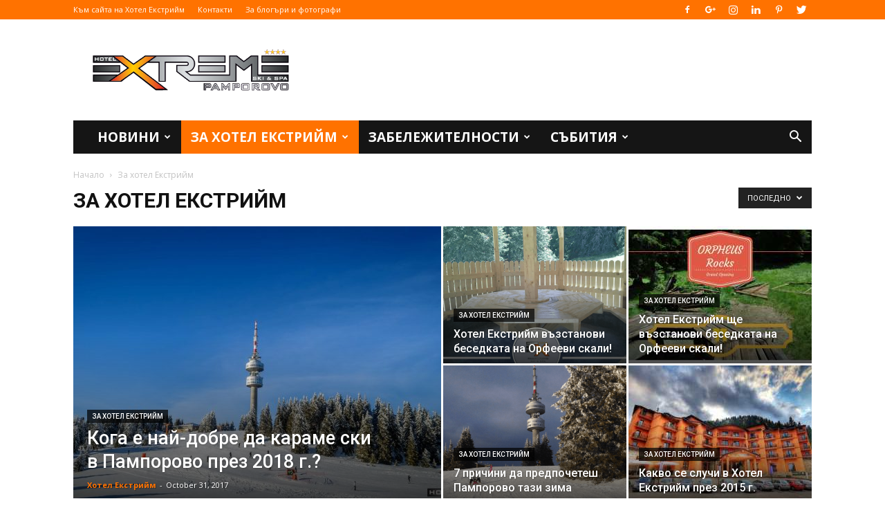

--- FILE ---
content_type: text/html; charset=UTF-8
request_url: http://blog.hotel-extreme.bg/category/%D0%B7%D0%B0-%D1%85%D0%BE%D1%82%D0%B5%D0%BB-%D0%B5%D0%BA%D1%81%D1%82%D1%80%D0%B8%D0%B9%D0%BC/
body_size: 24342
content:
<!doctype html >
<!--[if IE 8]>    <html class="ie8" lang="en"> <![endif]-->
<!--[if IE 9]>    <html class="ie9" lang="en"> <![endif]-->
<!--[if gt IE 8]><!--> <html lang="en-US" prefix="og: http://ogp.me/ns#"> <!--<![endif]-->
<head>
    <title>За хотел Екстрийм Archives - Блог | Хотел Екстрийм, Пампорово</title>
    <meta charset="UTF-8" />
    <meta name="viewport" content="width=device-width, initial-scale=1.0">
    <link rel="pingback" href="http://blog.hotel-extreme.bg/xmlrpc.php" />
    <link rel="icon" type="image/png" href="http://blog.hotel-extreme.bg/wp-content/uploads/2017/06/ЛОГО-ЕХ.png">
<script>
dataLayer = [[]];
</script>
<!-- Google Tag Manager -->
<script>(function(w,d,s,l,i){w[l]=w[l]||[];w[l].push({'gtm.start':
new Date().getTime(),event:'gtm.js'});var f=d.getElementsByTagName(s)[0],
j=d.createElement(s),dl=l!='dataLayer'?'&amp;l='+l:'';j.async=true;j.src=
'https://www.googletagmanager.com/gtm.js?id='+i+dl;f.parentNode.insertBefore(j,f);
})(window,document,'script','dataLayer','GTM-MJ5TVCQ');</script>
<!-- End Google Tag Manager -->
<!-- This site is optimized with the Yoast SEO plugin v7.4.2 - https://yoast.com/wordpress/plugins/seo/ -->
<link rel="canonical" href="http://blog.hotel-extreme.bg/category/%d0%b7%d0%b0-%d1%85%d0%be%d1%82%d0%b5%d0%bb-%d0%b5%d0%ba%d1%81%d1%82%d1%80%d0%b8%d0%b9%d0%bc/" />
<link rel="next" href="http://blog.hotel-extreme.bg/category/%d0%b7%d0%b0-%d1%85%d0%be%d1%82%d0%b5%d0%bb-%d0%b5%d0%ba%d1%81%d1%82%d1%80%d0%b8%d0%b9%d0%bc/page/2/" />
<link rel="publisher" href="https://plus.google.com/b/105545116434562817988/+Hotel-ExtremeBG/posts"/>
<meta property="og:locale" content="en_US" />
<meta property="og:type" content="object" />
<meta property="og:title" content="За хотел Екстрийм Archives - Блог | Хотел Екстрийм, Пампорово" />
<meta property="og:url" content="http://blog.hotel-extreme.bg/category/%d0%b7%d0%b0-%d1%85%d0%be%d1%82%d0%b5%d0%bb-%d0%b5%d0%ba%d1%81%d1%82%d1%80%d0%b8%d0%b9%d0%bc/" />
<meta property="og:site_name" content="Блог | Хотел Екстрийм, Пампорово" />
<meta name="twitter:card" content="summary" />
<meta name="twitter:title" content="За хотел Екстрийм Archives - Блог | Хотел Екстрийм, Пампорово" />
<meta name="twitter:site" content="@HotelExtremebg" />
<!-- / Yoast SEO plugin. -->

<link rel='dns-prefetch' href='//widgets.getsitecontrol.com' />
<link rel='dns-prefetch' href='//fonts.googleapis.com' />
<link rel='dns-prefetch' href='//s.w.org' />
<link rel="alternate" type="application/rss+xml" title="Блог | Хотел Екстрийм, Пампорово &raquo; Feed" href="http://blog.hotel-extreme.bg/feed/" />
<link rel="alternate" type="application/rss+xml" title="Блог | Хотел Екстрийм, Пампорово &raquo; Comments Feed" href="http://blog.hotel-extreme.bg/comments/feed/" />
<link rel="alternate" type="application/rss+xml" title="Блог | Хотел Екстрийм, Пампорово &raquo; За хотел Екстрийм Category Feed" href="http://blog.hotel-extreme.bg/category/%d0%b7%d0%b0-%d1%85%d0%be%d1%82%d0%b5%d0%bb-%d0%b5%d0%ba%d1%81%d1%82%d1%80%d0%b8%d0%b9%d0%bc/feed/" />
		<script type="text/javascript">
			window._wpemojiSettings = {"baseUrl":"https:\/\/s.w.org\/images\/core\/emoji\/11\/72x72\/","ext":".png","svgUrl":"https:\/\/s.w.org\/images\/core\/emoji\/11\/svg\/","svgExt":".svg","source":{"concatemoji":"http:\/\/blog.hotel-extreme.bg\/wp-includes\/js\/wp-emoji-release.min.js?ver=4.9.26"}};
			!function(e,a,t){var n,r,o,i=a.createElement("canvas"),p=i.getContext&&i.getContext("2d");function s(e,t){var a=String.fromCharCode;p.clearRect(0,0,i.width,i.height),p.fillText(a.apply(this,e),0,0);e=i.toDataURL();return p.clearRect(0,0,i.width,i.height),p.fillText(a.apply(this,t),0,0),e===i.toDataURL()}function c(e){var t=a.createElement("script");t.src=e,t.defer=t.type="text/javascript",a.getElementsByTagName("head")[0].appendChild(t)}for(o=Array("flag","emoji"),t.supports={everything:!0,everythingExceptFlag:!0},r=0;r<o.length;r++)t.supports[o[r]]=function(e){if(!p||!p.fillText)return!1;switch(p.textBaseline="top",p.font="600 32px Arial",e){case"flag":return s([55356,56826,55356,56819],[55356,56826,8203,55356,56819])?!1:!s([55356,57332,56128,56423,56128,56418,56128,56421,56128,56430,56128,56423,56128,56447],[55356,57332,8203,56128,56423,8203,56128,56418,8203,56128,56421,8203,56128,56430,8203,56128,56423,8203,56128,56447]);case"emoji":return!s([55358,56760,9792,65039],[55358,56760,8203,9792,65039])}return!1}(o[r]),t.supports.everything=t.supports.everything&&t.supports[o[r]],"flag"!==o[r]&&(t.supports.everythingExceptFlag=t.supports.everythingExceptFlag&&t.supports[o[r]]);t.supports.everythingExceptFlag=t.supports.everythingExceptFlag&&!t.supports.flag,t.DOMReady=!1,t.readyCallback=function(){t.DOMReady=!0},t.supports.everything||(n=function(){t.readyCallback()},a.addEventListener?(a.addEventListener("DOMContentLoaded",n,!1),e.addEventListener("load",n,!1)):(e.attachEvent("onload",n),a.attachEvent("onreadystatechange",function(){"complete"===a.readyState&&t.readyCallback()})),(n=t.source||{}).concatemoji?c(n.concatemoji):n.wpemoji&&n.twemoji&&(c(n.twemoji),c(n.wpemoji)))}(window,document,window._wpemojiSettings);
		</script>
		<style type="text/css">
img.wp-smiley,
img.emoji {
	display: inline !important;
	border: none !important;
	box-shadow: none !important;
	height: 1em !important;
	width: 1em !important;
	margin: 0 .07em !important;
	vertical-align: -0.1em !important;
	background: none !important;
	padding: 0 !important;
}
</style>
<link rel='stylesheet' id='bootstrap-css'  href='http://blog.hotel-extreme.bg/wp-content/plugins/easy-bootstrap-shortcodes/styles/bootstrap.min.css?ver=4.9.26' type='text/css' media='all' />
<link rel='stylesheet' id='bootstrap-fa-icon-css'  href='http://blog.hotel-extreme.bg/wp-content/plugins/easy-bootstrap-shortcodes/styles/font-awesome.min.css?ver=4.9.26' type='text/css' media='all' />
<link rel='stylesheet' id='avatar-manager-css'  href='http://blog.hotel-extreme.bg/wp-content/plugins/avatar-manager/assets/css/avatar-manager.min.css?ver=1.2.1' type='text/css' media='all' />
<link rel='stylesheet' id='contact-form-7-css'  href='http://blog.hotel-extreme.bg/wp-content/plugins/contact-form-7/includes/css/styles.css?ver=5.0.1' type='text/css' media='all' />
<link rel='stylesheet' id='google-fonts-style-css'  href='http://fonts.googleapis.com/css?family=Open+Sans%3A300italic%2C400%2C400italic%2C600%2C600italic%2C700%7CRoboto%3A300%2C400%2C400italic%2C500%2C500italic%2C700%2C900&#038;ver=8.7.4' type='text/css' media='all' />
<link rel='stylesheet' id='ebs_dynamic_css-css'  href='http://blog.hotel-extreme.bg/wp-content/plugins/easy-bootstrap-shortcodes/styles/ebs_dynamic_css.php?ver=4.9.26' type='text/css' media='all' />
<link rel='stylesheet' id='td-theme-css'  href='http://blog.hotel-extreme.bg/wp-content/themes/Newspaper/style.css?ver=8.7.4' type='text/css' media='all' />
<script type='text/javascript' src='http://blog.hotel-extreme.bg/wp-includes/js/jquery/jquery.js?ver=1.12.4'></script>
<script type='text/javascript' src='http://blog.hotel-extreme.bg/wp-includes/js/jquery/jquery-migrate.min.js?ver=1.4.1'></script>
<script type='text/javascript' src='http://blog.hotel-extreme.bg/wp-content/plugins/easy-bootstrap-shortcodes/js/bootstrap.min.js?ver=4.9.26'></script>
<script type='text/javascript' src='http://blog.hotel-extreme.bg/wp-content/plugins/avatar-manager/assets/js/avatar-manager.min.js?ver=1.2.1'></script>
<link rel='https://api.w.org/' href='http://blog.hotel-extreme.bg/wp-json/' />
<link rel="EditURI" type="application/rsd+xml" title="RSD" href="http://blog.hotel-extreme.bg/xmlrpc.php?rsd" />
<link rel="wlwmanifest" type="application/wlwmanifest+xml" href="http://blog.hotel-extreme.bg/wp-includes/wlwmanifest.xml" /> 
<meta name="generator" content="WordPress 4.9.26" />
			<script>
				window.tdwGlobal = {"adminUrl":"http:\/\/blog.hotel-extreme.bg\/wp-admin\/","wpRestNonce":"350933cb5c","wpRestUrl":"http:\/\/blog.hotel-extreme.bg\/wp-json\/","permalinkStructure":"\/%postname%\/"};
			</script>
			<!--[if lt IE 9]><script src="http://cdnjs.cloudflare.com/ajax/libs/html5shiv/3.7.3/html5shiv.js"></script><![endif]-->
    
<!-- JS generated by theme -->

<script>
    
    

	    var tdBlocksArray = []; //here we store all the items for the current page

	    //td_block class - each ajax block uses a object of this class for requests
	    function tdBlock() {
		    this.id = '';
		    this.block_type = 1; //block type id (1-234 etc)
		    this.atts = '';
		    this.td_column_number = '';
		    this.td_current_page = 1; //
		    this.post_count = 0; //from wp
		    this.found_posts = 0; //from wp
		    this.max_num_pages = 0; //from wp
		    this.td_filter_value = ''; //current live filter value
		    this.is_ajax_running = false;
		    this.td_user_action = ''; // load more or infinite loader (used by the animation)
		    this.header_color = '';
		    this.ajax_pagination_infinite_stop = ''; //show load more at page x
	    }


        // td_js_generator - mini detector
        (function(){
            var htmlTag = document.getElementsByTagName("html")[0];

	        if ( navigator.userAgent.indexOf("MSIE 10.0") > -1 ) {
                htmlTag.className += ' ie10';
            }

            if ( !!navigator.userAgent.match(/Trident.*rv\:11\./) ) {
                htmlTag.className += ' ie11';
            }

	        if ( navigator.userAgent.indexOf("Edge") > -1 ) {
                htmlTag.className += ' ieEdge';
            }

            if ( /(iPad|iPhone|iPod)/g.test(navigator.userAgent) ) {
                htmlTag.className += ' td-md-is-ios';
            }

            var user_agent = navigator.userAgent.toLowerCase();
            if ( user_agent.indexOf("android") > -1 ) {
                htmlTag.className += ' td-md-is-android';
            }

            if ( -1 !== navigator.userAgent.indexOf('Mac OS X')  ) {
                htmlTag.className += ' td-md-is-os-x';
            }

            if ( /chrom(e|ium)/.test(navigator.userAgent.toLowerCase()) ) {
               htmlTag.className += ' td-md-is-chrome';
            }

            if ( -1 !== navigator.userAgent.indexOf('Firefox') ) {
                htmlTag.className += ' td-md-is-firefox';
            }

            if ( -1 !== navigator.userAgent.indexOf('Safari') && -1 === navigator.userAgent.indexOf('Chrome') ) {
                htmlTag.className += ' td-md-is-safari';
            }

            if( -1 !== navigator.userAgent.indexOf('IEMobile') ){
                htmlTag.className += ' td-md-is-iemobile';
            }

        })();




        var tdLocalCache = {};

        ( function () {
            "use strict";

            tdLocalCache = {
                data: {},
                remove: function (resource_id) {
                    delete tdLocalCache.data[resource_id];
                },
                exist: function (resource_id) {
                    return tdLocalCache.data.hasOwnProperty(resource_id) && tdLocalCache.data[resource_id] !== null;
                },
                get: function (resource_id) {
                    return tdLocalCache.data[resource_id];
                },
                set: function (resource_id, cachedData) {
                    tdLocalCache.remove(resource_id);
                    tdLocalCache.data[resource_id] = cachedData;
                }
            };
        })();

    
    
var td_viewport_interval_list=[{"limitBottom":767,"sidebarWidth":228},{"limitBottom":1018,"sidebarWidth":300},{"limitBottom":1140,"sidebarWidth":324}];
var td_ajax_url="http:\/\/blog.hotel-extreme.bg\/wp-admin\/admin-ajax.php?td_theme_name=Newspaper&v=8.7.4";
var td_get_template_directory_uri="http:\/\/blog.hotel-extreme.bg\/wp-content\/themes\/Newspaper";
var tds_snap_menu="smart_snap_always";
var tds_logo_on_sticky="show_header_logo";
var tds_header_style="3";
var td_please_wait="\u041c\u043e\u043b\u044f, \u0438\u0437\u0447\u0430\u043a\u0430\u0439\u0442\u0435 ...";
var td_email_user_pass_incorrect="\u041f\u043e\u0442\u0440\u0435\u0431\u0438\u0442\u0435\u043b \u0438\u043b\u0438 \u043f\u0430\u0440\u043e\u043b\u0430 \u0441\u0430 \u043d\u0435\u043f\u0440\u0430\u0432\u0438\u043b\u043d\u0438!";
var td_email_user_incorrect="\u0418\u043c\u0435\u0439\u043b \u0438\u043b\u0438 \u043f\u043e\u0442\u0440\u0435\u0431\u0438\u0442\u0435\u043b\u0441\u043a\u043e \u0438\u043c\u0435 \u0441\u0430 \u043d\u0435\u043f\u0440\u0430\u0432\u0438\u043b\u043d\u0438!";
var td_email_incorrect="\u0418\u043c\u0435\u0439\u043b\u044a\u0442 \u0435 \u043d\u0435\u043f\u0440\u0430\u0432\u0438\u043b\u0435\u043d!";
var tds_more_articles_on_post_enable="show";
var tds_more_articles_on_post_time_to_wait="";
var tds_more_articles_on_post_pages_distance_from_top=800;
var tds_theme_color_site_wide="#ff7200";
var tds_smart_sidebar="enabled";
var tdThemeName="Newspaper";
var td_magnific_popup_translation_tPrev="\u041f\u0440\u0435\u0434\u0438\u0448\u043d\u0430\u0442\u0430 (\u043b\u044f\u0432\u0430 \u0441\u0442\u0440\u0435\u043b\u043a\u0430)";
var td_magnific_popup_translation_tNext="\u0421\u043b\u0435\u0434\u0432\u0430\u0449\u0430\u0442\u0430 (\u0434\u044f\u0441\u043d\u0430 \u0441\u0442\u0440\u0435\u043b\u043a\u0430)";
var td_magnific_popup_translation_tCounter="%curr% \u043d\u0430 %total%";
var td_magnific_popup_translation_ajax_tError="\u0421\u044a\u0434\u044a\u0440\u0436\u0430\u043d\u0438\u0435\u0442\u043e \u043e\u0442 %url% \u043d\u0435 \u043c\u043e\u0436\u0435 \u0434\u0430 \u0431\u044a\u0434\u0435 \u0437\u0430\u0440\u0435\u0434\u0435\u043d\u043e.";
var td_magnific_popup_translation_image_tError="#%curr% \u043d\u0430 \u0438\u0437\u043e\u0431\u0440\u0430\u0436\u0435\u043d\u0438\u0435\u0442\u043e \u043d\u0435 \u043c\u043e\u0436\u0435 \u0434\u0430 \u0441\u0435 \u0437\u0430\u0440\u0435\u0434\u0438.";
var tdDateNamesI18n={"month_names":["January","February","March","April","May","June","July","August","September","October","November","December"],"month_names_short":["Jan","Feb","Mar","Apr","May","Jun","Jul","Aug","Sep","Oct","Nov","Dec"],"day_names":["Sunday","Monday","Tuesday","Wednesday","Thursday","Friday","Saturday"],"day_names_short":["Sun","Mon","Tue","Wed","Thu","Fri","Sat"]};
var td_ad_background_click_link="";
var td_ad_background_click_target="";
</script>

<script>
  (function(i,s,o,g,r,a,m){i['GoogleAnalyticsObject']=r;i[r]=i[r]||function(){
  (i[r].q=i[r].q||[]).push(arguments)},i[r].l=1*new Date();a=s.createElement(o),
  m=s.getElementsByTagName(o)[0];a.async=1;a.src=g;m.parentNode.insertBefore(a,m)
  })(window,document,'script','https://www.google-analytics.com/analytics.js','ga');

  ga('create', 'UA-27669349-1', 'auto');
  ga('send', 'pageview');

</script><script type="application/ld+json">
                        {
                            "@context": "http://schema.org",
                            "@type": "BreadcrumbList",
                            "itemListElement": [{
                            "@type": "ListItem",
                            "position": 1,
                                "item": {
                                "@type": "WebSite",
                                "@id": "http://blog.hotel-extreme.bg/",
                                "name": "Начало"                                               
                            }
                        },{
                            "@type": "ListItem",
                            "position": 2,
                                "item": {
                                "@type": "WebPage",
                                "@id": "http://blog.hotel-extreme.bg/category/%d0%b7%d0%b0-%d1%85%d0%be%d1%82%d0%b5%d0%bb-%d0%b5%d0%ba%d1%81%d1%82%d1%80%d0%b8%d0%b9%d0%bc/",
                                "name": "За хотел Екстрийм"
                            }
                        }    ]
                        }
                       </script>	<style id="tdw-css-placeholder"></style></head>

<body class="archive category category-10 global-block-template-1 td_category_template_1 td_category_top_posts_style_1 td-full-layout" itemscope="itemscope" itemtype="http://schema.org/WebPage">

        <div class="td-scroll-up"><i class="td-icon-menu-up"></i></div>
    
    <div class="td-menu-background"></div>
<div id="td-mobile-nav">
    <div class="td-mobile-container">
        <!-- mobile menu top section -->
        <div class="td-menu-socials-wrap">
            <!-- socials -->
            <div class="td-menu-socials">
                
        <span class="td-social-icon-wrap">
            <a target="_blank" href="https://www.facebook.com/hotel.extreme.pamporovo/" title="Facebook">
                <i class="td-icon-font td-icon-facebook"></i>
            </a>
        </span>
        <span class="td-social-icon-wrap">
            <a target="_blank" href="https://plus.google.com/+Hotel-ExtremeBG" title="Google+">
                <i class="td-icon-font td-icon-googleplus"></i>
            </a>
        </span>
        <span class="td-social-icon-wrap">
            <a target="_blank" href="https://www.instagram.com/hotelextremebg/" title="Instagram">
                <i class="td-icon-font td-icon-instagram"></i>
            </a>
        </span>
        <span class="td-social-icon-wrap">
            <a target="_blank" href="https://www.linkedin.com/company/hotel-extreme-pamporovo" title="Linkedin">
                <i class="td-icon-font td-icon-linkedin"></i>
            </a>
        </span>
        <span class="td-social-icon-wrap">
            <a target="_blank" href="https://uk.pinterest.com/hotelextreme/" title="Pinterest">
                <i class="td-icon-font td-icon-pinterest"></i>
            </a>
        </span>
        <span class="td-social-icon-wrap">
            <a target="_blank" href="https://twitter.com/HotelExtremebg" title="Twitter">
                <i class="td-icon-font td-icon-twitter"></i>
            </a>
        </span>            </div>
            <!-- close button -->
            <div class="td-mobile-close">
                <a href="#"><i class="td-icon-close-mobile"></i></a>
            </div>
        </div>

        <!-- login section -->
        
        <!-- menu section -->
        <div class="td-mobile-content">
            <div class="menu-td-demo-header-menu-container"><ul id="menu-td-demo-header-menu" class="td-mobile-main-menu"><li id="menu-item-2592" class="menu-item menu-item-type-taxonomy menu-item-object-category menu-item-first menu-item-2592"><a href="http://blog.hotel-extreme.bg/category/%d0%bd%d0%be%d0%b2%d0%b8%d0%bd%d0%b8/">Новини</a></li>
<li id="menu-item-2594" class="menu-item menu-item-type-taxonomy menu-item-object-category current-menu-item menu-item-2594"><a href="http://blog.hotel-extreme.bg/category/%d0%b7%d0%b0-%d1%85%d0%be%d1%82%d0%b5%d0%bb-%d0%b5%d0%ba%d1%81%d1%82%d1%80%d0%b8%d0%b9%d0%bc/">За хотел Екстрийм</a></li>
<li id="menu-item-2593" class="menu-item menu-item-type-taxonomy menu-item-object-category menu-item-has-children menu-item-2593"><a href="http://blog.hotel-extreme.bg/category/zabelejitelnosti-v-pamporovo/">Забележителности<i class="td-icon-menu-right td-element-after"></i></a>
<ul class="sub-menu">
	<li id="menu-item-0" class="menu-item-0"><a href="http://blog.hotel-extreme.bg/category/zabelejitelnosti-v-pamporovo/drugi-zabelejitelnosti/">Други</a></li>
	<li class="menu-item-0"><a href="http://blog.hotel-extreme.bg/category/zabelejitelnosti-v-pamporovo/ekopateki/">Екопътеки</a></li>
	<li class="menu-item-0"><a href="http://blog.hotel-extreme.bg/category/zabelejitelnosti-v-pamporovo/istoricheski-zabelejitelnosti/">Исторически</a></li>
	<li class="menu-item-0"><a href="http://blog.hotel-extreme.bg/category/zabelejitelnosti-v-pamporovo/manastiri/">Манастири</a></li>
	<li class="menu-item-0"><a href="http://blog.hotel-extreme.bg/category/zabelejitelnosti-v-pamporovo/prirodni-zabelejitelnosti-pamporovo/">Природни</a></li>
</ul>
</li>
<li id="menu-item-2599" class="menu-item menu-item-type-taxonomy menu-item-object-category menu-item-2599"><a href="http://blog.hotel-extreme.bg/category/sabitiya/">Събития</a></li>
</ul></div>        </div>
    </div>

    <!-- register/login section -->
    </div>    <div class="td-search-background"></div>
<div class="td-search-wrap-mob">
	<div class="td-drop-down-search" aria-labelledby="td-header-search-button">
		<form method="get" class="td-search-form" action="http://blog.hotel-extreme.bg/">
			<!-- close button -->
			<div class="td-search-close">
				<a href="#"><i class="td-icon-close-mobile"></i></a>
			</div>
			<div role="search" class="td-search-input">
				<span>Търсене</span>
				<input id="td-header-search-mob" type="text" value="" name="s" autocomplete="off" />
			</div>
		</form>
		<div id="td-aj-search-mob"></div>
	</div>
</div>    
    
    <div id="td-outer-wrap" class="td-theme-wrap">
    
        <!--
Header style 3
-->


<div class="td-header-wrap td-header-style-3 ">
    
    <div class="td-header-top-menu-full td-container-wrap ">
        <div class="td-container td-header-row td-header-top-menu">
            
    <div class="top-bar-style-1">
        
<div class="td-header-sp-top-menu">


	<div class="menu-top-container"><ul id="menu-td-demo-top-menu" class="top-header-menu"><li id="menu-item-2390" class="menu-item menu-item-type-custom menu-item-object-custom menu-item-first td-menu-item td-normal-menu menu-item-2390"><a href="https://www.hotel-extreme.bg">Към сайта на Хотел Екстрийм</a></li>
<li id="menu-item-2391" class="menu-item menu-item-type-custom menu-item-object-custom td-menu-item td-normal-menu menu-item-2391"><a href="https://www.hotel-extreme.bg/kontakti">Контакти</a></li>
<li id="menu-item-2825" class="menu-item menu-item-type-post_type menu-item-object-page td-menu-item td-normal-menu menu-item-2825"><a href="http://blog.hotel-extreme.bg/travel-bloggers/">За блогъри и фотографи</a></li>
</ul></div></div>
        <div class="td-header-sp-top-widget">
    
    
        
        <span class="td-social-icon-wrap">
            <a target="_blank" href="https://www.facebook.com/hotel.extreme.pamporovo/" title="Facebook">
                <i class="td-icon-font td-icon-facebook"></i>
            </a>
        </span>
        <span class="td-social-icon-wrap">
            <a target="_blank" href="https://plus.google.com/+Hotel-ExtremeBG" title="Google+">
                <i class="td-icon-font td-icon-googleplus"></i>
            </a>
        </span>
        <span class="td-social-icon-wrap">
            <a target="_blank" href="https://www.instagram.com/hotelextremebg/" title="Instagram">
                <i class="td-icon-font td-icon-instagram"></i>
            </a>
        </span>
        <span class="td-social-icon-wrap">
            <a target="_blank" href="https://www.linkedin.com/company/hotel-extreme-pamporovo" title="Linkedin">
                <i class="td-icon-font td-icon-linkedin"></i>
            </a>
        </span>
        <span class="td-social-icon-wrap">
            <a target="_blank" href="https://uk.pinterest.com/hotelextreme/" title="Pinterest">
                <i class="td-icon-font td-icon-pinterest"></i>
            </a>
        </span>
        <span class="td-social-icon-wrap">
            <a target="_blank" href="https://twitter.com/HotelExtremebg" title="Twitter">
                <i class="td-icon-font td-icon-twitter"></i>
            </a>
        </span>    </div>    </div>

<!-- LOGIN MODAL -->
        </div>
    </div>

    <div class="td-banner-wrap-full td-container-wrap ">
        <div class="td-container td-header-row td-header-header">
            <div class="td-header-sp-logo">
                            <a class="td-main-logo" href="http://blog.hotel-extreme.bg/">
                <img src="http://blog.hotel-extreme.bg/wp-content/uploads/2017/06/LOGOS_Long_Full.png" alt="Хотел Екстрийм Пампорово" title="Хотел Екстрийм Пампорово"/>
                <span class="td-visual-hidden">Блог | Хотел Екстрийм, Пампорово</span>
            </a>
                    </div>
                    </div>
    </div>

    <div class="td-header-menu-wrap-full td-container-wrap ">
        
        <div class="td-header-menu-wrap ">
            <div class="td-container td-header-row td-header-main-menu black-menu">
                <div id="td-header-menu" role="navigation">
    <div id="td-top-mobile-toggle"><a href="#"><i class="td-icon-font td-icon-mobile"></i></a></div>
    <div class="td-main-menu-logo td-logo-in-header">
        		<a class="td-mobile-logo td-sticky-header" href="http://blog.hotel-extreme.bg/">
			<img class="td-retina-data" data-retina="http://blog.hotel-extreme.bg/wp-content/uploads/2017/06/LOGOS_Long_Full.png" src="http://blog.hotel-extreme.bg/wp-content/uploads/2017/06/LOGOS_Long_Full.png" alt="Хотел Екстрийм Пампорово" title="Хотел Екстрийм Пампорово"/>
		</a>
			<a class="td-header-logo td-sticky-header" href="http://blog.hotel-extreme.bg/">
			<img src="http://blog.hotel-extreme.bg/wp-content/uploads/2017/06/LOGOS_Long_Full.png" alt="Хотел Екстрийм Пампорово" title="Хотел Екстрийм Пампорово"/>
		</a>
	    </div>
    <div class="menu-td-demo-header-menu-container"><ul id="menu-td-demo-header-menu-1" class="sf-menu"><li class="menu-item menu-item-type-taxonomy menu-item-object-category menu-item-first td-menu-item td-mega-menu menu-item-2592"><a href="http://blog.hotel-extreme.bg/category/%d0%bd%d0%be%d0%b2%d0%b8%d0%bd%d0%b8/">Новини</a>
<ul class="sub-menu">
	<li class="menu-item-0"><div class="td-container-border"><div class="td-mega-grid"><div class="td_block_wrap td_block_mega_menu td_uid_1_6971ef045eccc_rand td-no-subcats td_with_ajax_pagination td-pb-border-top td_block_template_1"  data-td-block-uid="td_uid_1_6971ef045eccc" ><script>var block_td_uid_1_6971ef045eccc = new tdBlock();
block_td_uid_1_6971ef045eccc.id = "td_uid_1_6971ef045eccc";
block_td_uid_1_6971ef045eccc.atts = '{"limit":"5","td_column_number":3,"ajax_pagination":"next_prev","category_id":"9","show_child_cat":30,"td_ajax_filter_type":"td_category_ids_filter","td_ajax_preloading":"","block_template_id":"","header_color":"","ajax_pagination_infinite_stop":"","offset":"","td_filter_default_txt":"","td_ajax_filter_ids":"","el_class":"","color_preset":"","border_top":"","css":"","tdc_css":"","class":"td_uid_1_6971ef045eccc_rand","tdc_css_class":"td_uid_1_6971ef045eccc_rand","tdc_css_class_style":"td_uid_1_6971ef045eccc_rand_style"}';
block_td_uid_1_6971ef045eccc.td_column_number = "3";
block_td_uid_1_6971ef045eccc.block_type = "td_block_mega_menu";
block_td_uid_1_6971ef045eccc.post_count = "5";
block_td_uid_1_6971ef045eccc.found_posts = "34";
block_td_uid_1_6971ef045eccc.header_color = "";
block_td_uid_1_6971ef045eccc.ajax_pagination_infinite_stop = "";
block_td_uid_1_6971ef045eccc.max_num_pages = "7";
tdBlocksArray.push(block_td_uid_1_6971ef045eccc);
</script><div id=td_uid_1_6971ef045eccc class="td_block_inner"><div class="td-mega-row"><div class="td-mega-span">
        <div class="td_module_mega_menu td_mod_mega_menu">
            <div class="td-module-image">
                <div class="td-module-thumb"><a href="http://blog.hotel-extreme.bg/koga-da-karame-ski-pamporovo-2018/" rel="bookmark" class="td-image-wrap" title="Кога е най-добре да караме ски в Пампорово през 2018 г.?"><img width="218" height="150" class="entry-thumb" src="http://blog.hotel-extreme.bg/wp-content/uploads/2017/10/Херо-218x150.jpg" srcset="http://blog.hotel-extreme.bg/wp-content/uploads/2017/10/Херо-218x150.jpg 218w, http://blog.hotel-extreme.bg/wp-content/uploads/2017/10/Херо-100x70.jpg 100w" sizes="(max-width: 218px) 100vw, 218px" alt="" title="Кога е най-добре да караме ски в Пампорово през 2018 г.?"/></a></div>                <a href="http://blog.hotel-extreme.bg/category/%d0%b7%d0%b0-%d1%85%d0%be%d1%82%d0%b5%d0%bb-%d0%b5%d0%ba%d1%81%d1%82%d1%80%d0%b8%d0%b9%d0%bc/" class="td-post-category">За хотел Екстрийм</a>            </div>

            <div class="item-details">
                <h3 class="entry-title td-module-title"><a href="http://blog.hotel-extreme.bg/koga-da-karame-ski-pamporovo-2018/" rel="bookmark" title="Кога е най-добре да караме ски в Пампорово през 2018 г.?">Кога е най-добре да караме ски в Пампорово през 2018 г.?</a></h3>            </div>
        </div>
        </div><div class="td-mega-span">
        <div class="td_module_mega_menu td_mod_mega_menu">
            <div class="td-module-image">
                <div class="td-module-thumb"><a href="http://blog.hotel-extreme.bg/luybima-zabelejitelnost-pamporovo/" rel="bookmark" class="td-image-wrap" title="Вие избрахте: Коя е любимата забележителност в Родопите?"><img width="218" height="150" class="entry-thumb" src="http://blog.hotel-extreme.bg/wp-content/uploads/2017/08/DSC0887-min-1-218x150.jpg" srcset="http://blog.hotel-extreme.bg/wp-content/uploads/2017/08/DSC0887-min-1-218x150.jpg 218w, http://blog.hotel-extreme.bg/wp-content/uploads/2017/08/DSC0887-min-1-100x70.jpg 100w" sizes="(max-width: 218px) 100vw, 218px" alt="чудните мостове" title="Вие избрахте: Коя е любимата забележителност в Родопите?"/></a></div>                <a href="http://blog.hotel-extreme.bg/category/%d0%bd%d0%be%d0%b2%d0%b8%d0%bd%d0%b8/" class="td-post-category">Новини</a>            </div>

            <div class="item-details">
                <h3 class="entry-title td-module-title"><a href="http://blog.hotel-extreme.bg/luybima-zabelejitelnost-pamporovo/" rel="bookmark" title="Вие избрахте: Коя е любимата забележителност в Родопите?">Вие избрахте: Коя е любимата забележителност в Родопите?</a></h3>            </div>
        </div>
        </div><div class="td-mega-span">
        <div class="td_module_mega_menu td_mod_mega_menu">
            <div class="td-module-image">
                <div class="td-module-thumb"><a href="http://blog.hotel-extreme.bg/interview-rado-zarkov/" rel="bookmark" class="td-image-wrap" title="Интервю с Радо Зарков, след неговия епохален #RodopiTrip"><img width="218" height="150" class="entry-thumb" src="http://blog.hotel-extreme.bg/wp-content/uploads/2017/06/MEXICO-min-218x150.png" srcset="http://blog.hotel-extreme.bg/wp-content/uploads/2017/06/MEXICO-min-218x150.png 218w, http://blog.hotel-extreme.bg/wp-content/uploads/2017/06/MEXICO-min-30x20.png 30w, http://blog.hotel-extreme.bg/wp-content/uploads/2017/06/MEXICO-min-100x70.png 100w" sizes="(max-width: 218px) 100vw, 218px" alt="" title="Интервю с Радо Зарков, след неговия епохален #RodopiTrip"/></a></div>                <a href="http://blog.hotel-extreme.bg/category/%d0%bd%d0%be%d0%b2%d0%b8%d0%bd%d0%b8/" class="td-post-category">Новини</a>            </div>

            <div class="item-details">
                <h3 class="entry-title td-module-title"><a href="http://blog.hotel-extreme.bg/interview-rado-zarkov/" rel="bookmark" title="Интервю с Радо Зарков, след неговия епохален #RodopiTrip">Интервю с Радо Зарков, след неговия епохален #RodopiTrip</a></h3>            </div>
        </div>
        </div><div class="td-mega-span">
        <div class="td_module_mega_menu td_mod_mega_menu">
            <div class="td-module-image">
                <div class="td-module-thumb"><a href="http://blog.hotel-extreme.bg/%d0%bf%d0%b0%d0%bc%d0%bf%d0%be%d1%80%d0%be%d0%b2%d0%be-bike-fest-2017-%d0%b5%d0%bc%d0%be%d1%86%d0%b8%d1%8f-%d0%b8%d0%b7%d0%b4%d1%8a%d1%80%d0%b6%d0%bb%d0%b8%d0%b2%d0%be%d1%81%d1%82-%d0%b8-%d1%81/" rel="bookmark" class="td-image-wrap" title="Пампорово Bike Fest 2017: Емоция, издържливост и свободен дух!"><img width="218" height="150" class="entry-thumb" src="http://blog.hotel-extreme.bg/wp-content/uploads/2017/06/Pamporovo-Bike-min-218x150.jpg" srcset="http://blog.hotel-extreme.bg/wp-content/uploads/2017/06/Pamporovo-Bike-min-218x150.jpg 218w, http://blog.hotel-extreme.bg/wp-content/uploads/2017/06/Pamporovo-Bike-min-30x20.jpg 30w, http://blog.hotel-extreme.bg/wp-content/uploads/2017/06/Pamporovo-Bike-min-100x70.jpg 100w" sizes="(max-width: 218px) 100vw, 218px" alt="" title="Пампорово Bike Fest 2017: Емоция, издържливост и свободен дух!"/></a></div>                <a href="http://blog.hotel-extreme.bg/category/%d0%bd%d0%be%d0%b2%d0%b8%d0%bd%d0%b8/" class="td-post-category">Новини</a>            </div>

            <div class="item-details">
                <h3 class="entry-title td-module-title"><a href="http://blog.hotel-extreme.bg/%d0%bf%d0%b0%d0%bc%d0%bf%d0%be%d1%80%d0%be%d0%b2%d0%be-bike-fest-2017-%d0%b5%d0%bc%d0%be%d1%86%d0%b8%d1%8f-%d0%b8%d0%b7%d0%b4%d1%8a%d1%80%d0%b6%d0%bb%d0%b8%d0%b2%d0%be%d1%81%d1%82-%d0%b8-%d1%81/" rel="bookmark" title="Пампорово Bike Fest 2017: Емоция, издържливост и свободен дух!">Пампорово Bike Fest 2017: Емоция, издържливост и свободен дух!</a></h3>            </div>
        </div>
        </div><div class="td-mega-span">
        <div class="td_module_mega_menu td_mod_mega_menu">
            <div class="td-module-image">
                <div class="td-module-thumb"><a href="http://blog.hotel-extreme.bg/%d1%85%d0%be%d1%82%d0%b5%d0%bb-%d0%b5%d0%ba%d1%81%d1%82%d1%80%d0%b8%d0%b9%d0%bc-%d0%b2%d1%8a%d0%b7%d1%81%d1%82%d0%b0%d0%bd%d0%be%d0%b2%d0%b8-%d0%b1%d0%b5%d1%81%d0%b5%d0%b4%d0%ba%d0%b0%d1%82%d0%b0/" rel="bookmark" class="td-image-wrap" title="Хотел Екстрийм възстанови беседката на Орфееви скали!"><img width="218" height="150" class="entry-thumb" src="http://blog.hotel-extreme.bg/wp-content/uploads/2017/04/Untitled-design-4-min-218x150.png" srcset="http://blog.hotel-extreme.bg/wp-content/uploads/2017/04/Untitled-design-4-min-218x150.png 218w, http://blog.hotel-extreme.bg/wp-content/uploads/2017/04/Untitled-design-4-min-100x70.png 100w" sizes="(max-width: 218px) 100vw, 218px" alt="" title="Хотел Екстрийм възстанови беседката на Орфееви скали!"/></a></div>                <a href="http://blog.hotel-extreme.bg/category/%d0%b7%d0%b0-%d1%85%d0%be%d1%82%d0%b5%d0%bb-%d0%b5%d0%ba%d1%81%d1%82%d1%80%d0%b8%d0%b9%d0%bc/" class="td-post-category">За хотел Екстрийм</a>            </div>

            <div class="item-details">
                <h3 class="entry-title td-module-title"><a href="http://blog.hotel-extreme.bg/%d1%85%d0%be%d1%82%d0%b5%d0%bb-%d0%b5%d0%ba%d1%81%d1%82%d1%80%d0%b8%d0%b9%d0%bc-%d0%b2%d1%8a%d0%b7%d1%81%d1%82%d0%b0%d0%bd%d0%be%d0%b2%d0%b8-%d0%b1%d0%b5%d1%81%d0%b5%d0%b4%d0%ba%d0%b0%d1%82%d0%b0/" rel="bookmark" title="Хотел Екстрийм възстанови беседката на Орфееви скали!">Хотел Екстрийм възстанови беседката на Орфееви скали!</a></h3>            </div>
        </div>
        </div></div></div><div class="td-next-prev-wrap"><a href="#" class="td-ajax-prev-page ajax-page-disabled" id="prev-page-td_uid_1_6971ef045eccc" data-td_block_id="td_uid_1_6971ef045eccc"><i class="td-icon-font td-icon-menu-left"></i></a><a href="#"  class="td-ajax-next-page" id="next-page-td_uid_1_6971ef045eccc" data-td_block_id="td_uid_1_6971ef045eccc"><i class="td-icon-font td-icon-menu-right"></i></a></div><div class="clearfix"></div></div> <!-- ./block1 --></div></div></li>
</ul>
</li>
<li class="menu-item menu-item-type-taxonomy menu-item-object-category current-menu-item td-menu-item td-mega-menu menu-item-2594"><a href="http://blog.hotel-extreme.bg/category/%d0%b7%d0%b0-%d1%85%d0%be%d1%82%d0%b5%d0%bb-%d0%b5%d0%ba%d1%81%d1%82%d1%80%d0%b8%d0%b9%d0%bc/">За хотел Екстрийм</a>
<ul class="sub-menu">
	<li class="menu-item-0"><div class="td-container-border"><div class="td-mega-grid"><div class="td_block_wrap td_block_mega_menu td_uid_2_6971ef046e776_rand td-no-subcats td_with_ajax_pagination td-pb-border-top td_block_template_1"  data-td-block-uid="td_uid_2_6971ef046e776" ><script>var block_td_uid_2_6971ef046e776 = new tdBlock();
block_td_uid_2_6971ef046e776.id = "td_uid_2_6971ef046e776";
block_td_uid_2_6971ef046e776.atts = '{"limit":"5","td_column_number":3,"ajax_pagination":"next_prev","category_id":"10","show_child_cat":30,"td_ajax_filter_type":"td_category_ids_filter","td_ajax_preloading":"","block_template_id":"","header_color":"","ajax_pagination_infinite_stop":"","offset":"","td_filter_default_txt":"","td_ajax_filter_ids":"","el_class":"","color_preset":"","border_top":"","css":"","tdc_css":"","class":"td_uid_2_6971ef046e776_rand","tdc_css_class":"td_uid_2_6971ef046e776_rand","tdc_css_class_style":"td_uid_2_6971ef046e776_rand_style"}';
block_td_uid_2_6971ef046e776.td_column_number = "3";
block_td_uid_2_6971ef046e776.block_type = "td_block_mega_menu";
block_td_uid_2_6971ef046e776.post_count = "5";
block_td_uid_2_6971ef046e776.found_posts = "25";
block_td_uid_2_6971ef046e776.header_color = "";
block_td_uid_2_6971ef046e776.ajax_pagination_infinite_stop = "";
block_td_uid_2_6971ef046e776.max_num_pages = "5";
tdBlocksArray.push(block_td_uid_2_6971ef046e776);
</script><div id=td_uid_2_6971ef046e776 class="td_block_inner"><div class="td-mega-row"><div class="td-mega-span">
        <div class="td_module_mega_menu td_mod_mega_menu">
            <div class="td-module-image">
                <div class="td-module-thumb"><a href="http://blog.hotel-extreme.bg/koga-da-karame-ski-pamporovo-2018/" rel="bookmark" class="td-image-wrap" title="Кога е най-добре да караме ски в Пампорово през 2018 г.?"><img width="218" height="150" class="entry-thumb" src="http://blog.hotel-extreme.bg/wp-content/uploads/2017/10/Херо-218x150.jpg" srcset="http://blog.hotel-extreme.bg/wp-content/uploads/2017/10/Херо-218x150.jpg 218w, http://blog.hotel-extreme.bg/wp-content/uploads/2017/10/Херо-100x70.jpg 100w" sizes="(max-width: 218px) 100vw, 218px" alt="" title="Кога е най-добре да караме ски в Пампорово през 2018 г.?"/></a></div>                <a href="http://blog.hotel-extreme.bg/category/%d0%b7%d0%b0-%d1%85%d0%be%d1%82%d0%b5%d0%bb-%d0%b5%d0%ba%d1%81%d1%82%d1%80%d0%b8%d0%b9%d0%bc/" class="td-post-category">За хотел Екстрийм</a>            </div>

            <div class="item-details">
                <h3 class="entry-title td-module-title"><a href="http://blog.hotel-extreme.bg/koga-da-karame-ski-pamporovo-2018/" rel="bookmark" title="Кога е най-добре да караме ски в Пампорово през 2018 г.?">Кога е най-добре да караме ски в Пампорово през 2018 г.?</a></h3>            </div>
        </div>
        </div><div class="td-mega-span">
        <div class="td_module_mega_menu td_mod_mega_menu">
            <div class="td-module-image">
                <div class="td-module-thumb"><a href="http://blog.hotel-extreme.bg/%d1%85%d0%be%d1%82%d0%b5%d0%bb-%d0%b5%d0%ba%d1%81%d1%82%d1%80%d0%b8%d0%b9%d0%bc-%d0%b2%d1%8a%d0%b7%d1%81%d1%82%d0%b0%d0%bd%d0%be%d0%b2%d0%b8-%d0%b1%d0%b5%d1%81%d0%b5%d0%b4%d0%ba%d0%b0%d1%82%d0%b0/" rel="bookmark" class="td-image-wrap" title="Хотел Екстрийм възстанови беседката на Орфееви скали!"><img width="218" height="150" class="entry-thumb" src="http://blog.hotel-extreme.bg/wp-content/uploads/2017/04/Untitled-design-4-min-218x150.png" srcset="http://blog.hotel-extreme.bg/wp-content/uploads/2017/04/Untitled-design-4-min-218x150.png 218w, http://blog.hotel-extreme.bg/wp-content/uploads/2017/04/Untitled-design-4-min-100x70.png 100w" sizes="(max-width: 218px) 100vw, 218px" alt="" title="Хотел Екстрийм възстанови беседката на Орфееви скали!"/></a></div>                <a href="http://blog.hotel-extreme.bg/category/%d0%b7%d0%b0-%d1%85%d0%be%d1%82%d0%b5%d0%bb-%d0%b5%d0%ba%d1%81%d1%82%d1%80%d0%b8%d0%b9%d0%bc/" class="td-post-category">За хотел Екстрийм</a>            </div>

            <div class="item-details">
                <h3 class="entry-title td-module-title"><a href="http://blog.hotel-extreme.bg/%d1%85%d0%be%d1%82%d0%b5%d0%bb-%d0%b5%d0%ba%d1%81%d1%82%d1%80%d0%b8%d0%b9%d0%bc-%d0%b2%d1%8a%d0%b7%d1%81%d1%82%d0%b0%d0%bd%d0%be%d0%b2%d0%b8-%d0%b1%d0%b5%d1%81%d0%b5%d0%b4%d0%ba%d0%b0%d1%82%d0%b0/" rel="bookmark" title="Хотел Екстрийм възстанови беседката на Орфееви скали!">Хотел Екстрийм възстанови беседката на Орфееви скали!</a></h3>            </div>
        </div>
        </div><div class="td-mega-span">
        <div class="td_module_mega_menu td_mod_mega_menu">
            <div class="td-module-image">
                <div class="td-module-thumb"><a href="http://blog.hotel-extreme.bg/hotel-extreme-shte-vuzstanovi-besedkata-orfeevi-ska/" rel="bookmark" class="td-image-wrap" title="Хотел Екстрийм ще възстанови беседката на Орфееви скали!"><img width="218" height="150" class="entry-thumb" src="http://blog.hotel-extreme.bg/wp-content/uploads/2016/04/1-min-218x150.jpg" srcset="http://blog.hotel-extreme.bg/wp-content/uploads/2016/04/1-min-218x150.jpg 218w, http://blog.hotel-extreme.bg/wp-content/uploads/2016/04/1-min-30x20.jpg 30w, http://blog.hotel-extreme.bg/wp-content/uploads/2016/04/1-min-100x70.jpg 100w" sizes="(max-width: 218px) 100vw, 218px" alt="Беседката орфееви скали" title="Хотел Екстрийм ще възстанови беседката на Орфееви скали!"/></a></div>                <a href="http://blog.hotel-extreme.bg/category/%d0%b7%d0%b0-%d1%85%d0%be%d1%82%d0%b5%d0%bb-%d0%b5%d0%ba%d1%81%d1%82%d1%80%d0%b8%d0%b9%d0%bc/" class="td-post-category">За хотел Екстрийм</a>            </div>

            <div class="item-details">
                <h3 class="entry-title td-module-title"><a href="http://blog.hotel-extreme.bg/hotel-extreme-shte-vuzstanovi-besedkata-orfeevi-ska/" rel="bookmark" title="Хотел Екстрийм ще възстанови беседката на Орфееви скали!">Хотел Екстрийм ще възстанови беседката на Орфееви скали!</a></h3>            </div>
        </div>
        </div><div class="td-mega-span">
        <div class="td_module_mega_menu td_mod_mega_menu">
            <div class="td-module-image">
                <div class="td-module-thumb"><a href="http://blog.hotel-extreme.bg/%d0%b7%d0%b0%d1%89%d0%be-%d0%b4%d0%b0-%d0%b8%d0%b7%d0%b1%d0%b5%d1%80%d0%b5%d0%bc-%d0%bf%d0%b0%d0%bc%d0%bf%d0%be%d1%80%d0%be%d0%b2%d0%be-%d0%bf%d1%80%d0%b5%d0%b7-2016/" rel="bookmark" class="td-image-wrap" title="7 причини да предпочетеш Пампорово тази зима"><img width="218" height="150" class="entry-thumb" src="http://blog.hotel-extreme.bg/wp-content/uploads/2016/01/Untitled-design-6-min-218x150.png" srcset="http://blog.hotel-extreme.bg/wp-content/uploads/2016/01/Untitled-design-6-min-218x150.png 218w, http://blog.hotel-extreme.bg/wp-content/uploads/2016/01/Untitled-design-6-min-100x70.png 100w" sizes="(max-width: 218px) 100vw, 218px" alt="" title="7 причини да предпочетеш Пампорово тази зима"/></a></div>                <a href="http://blog.hotel-extreme.bg/category/%d0%b7%d0%b0-%d1%85%d0%be%d1%82%d0%b5%d0%bb-%d0%b5%d0%ba%d1%81%d1%82%d1%80%d0%b8%d0%b9%d0%bc/" class="td-post-category">За хотел Екстрийм</a>            </div>

            <div class="item-details">
                <h3 class="entry-title td-module-title"><a href="http://blog.hotel-extreme.bg/%d0%b7%d0%b0%d1%89%d0%be-%d0%b4%d0%b0-%d0%b8%d0%b7%d0%b1%d0%b5%d1%80%d0%b5%d0%bc-%d0%bf%d0%b0%d0%bc%d0%bf%d0%be%d1%80%d0%be%d0%b2%d0%be-%d0%bf%d1%80%d0%b5%d0%b7-2016/" rel="bookmark" title="7 причини да предпочетеш Пампорово тази зима">7 причини да предпочетеш Пампорово тази зима</a></h3>            </div>
        </div>
        </div><div class="td-mega-span">
        <div class="td_module_mega_menu td_mod_mega_menu">
            <div class="td-module-image">
                <div class="td-module-thumb"><a href="http://blog.hotel-extreme.bg/%d1%85%d0%be%d1%82%d0%b5%d0%bb-%d0%b5%d0%ba%d1%81%d1%82%d1%80%d0%b8%d0%b9%d0%bc-%d0%bf%d1%80%d0%b5%d0%b7-2015-%d0%b3/" rel="bookmark" class="td-image-wrap" title="Какво се случи в Хотел Екстрийм през 2015 г."><img width="218" height="150" class="entry-thumb" src="http://blog.hotel-extreme.bg/wp-content/uploads/2015/12/DSC_8447_5a-min-2-218x150.jpg" srcset="http://blog.hotel-extreme.bg/wp-content/uploads/2015/12/DSC_8447_5a-min-2-218x150.jpg 218w, http://blog.hotel-extreme.bg/wp-content/uploads/2015/12/DSC_8447_5a-min-2-30x20.jpg 30w, http://blog.hotel-extreme.bg/wp-content/uploads/2015/12/DSC_8447_5a-min-2-100x70.jpg 100w" sizes="(max-width: 218px) 100vw, 218px" alt="" title="Какво се случи в Хотел Екстрийм през 2015 г."/></a></div>                <a href="http://blog.hotel-extreme.bg/category/%d0%b7%d0%b0-%d1%85%d0%be%d1%82%d0%b5%d0%bb-%d0%b5%d0%ba%d1%81%d1%82%d1%80%d0%b8%d0%b9%d0%bc/" class="td-post-category">За хотел Екстрийм</a>            </div>

            <div class="item-details">
                <h3 class="entry-title td-module-title"><a href="http://blog.hotel-extreme.bg/%d1%85%d0%be%d1%82%d0%b5%d0%bb-%d0%b5%d0%ba%d1%81%d1%82%d1%80%d0%b8%d0%b9%d0%bc-%d0%bf%d1%80%d0%b5%d0%b7-2015-%d0%b3/" rel="bookmark" title="Какво се случи в Хотел Екстрийм през 2015 г.">Какво се случи в Хотел Екстрийм през 2015 г.</a></h3>            </div>
        </div>
        </div></div></div><div class="td-next-prev-wrap"><a href="#" class="td-ajax-prev-page ajax-page-disabled" id="prev-page-td_uid_2_6971ef046e776" data-td_block_id="td_uid_2_6971ef046e776"><i class="td-icon-font td-icon-menu-left"></i></a><a href="#"  class="td-ajax-next-page" id="next-page-td_uid_2_6971ef046e776" data-td_block_id="td_uid_2_6971ef046e776"><i class="td-icon-font td-icon-menu-right"></i></a></div><div class="clearfix"></div></div> <!-- ./block1 --></div></div></li>
</ul>
</li>
<li class="menu-item menu-item-type-taxonomy menu-item-object-category td-menu-item td-mega-menu menu-item-2593"><a href="http://blog.hotel-extreme.bg/category/zabelejitelnosti-v-pamporovo/">Забележителности</a>
<ul class="sub-menu">
	<li class="menu-item-0"><div class="td-container-border"><div class="td-mega-grid"><div class="td_block_wrap td_block_mega_menu td_uid_3_6971ef0472733_rand td_with_ajax_pagination td-pb-border-top td_block_template_1"  data-td-block-uid="td_uid_3_6971ef0472733" ><script>var block_td_uid_3_6971ef0472733 = new tdBlock();
block_td_uid_3_6971ef0472733.id = "td_uid_3_6971ef0472733";
block_td_uid_3_6971ef0472733.atts = '{"limit":4,"td_column_number":3,"ajax_pagination":"next_prev","category_id":"8","show_child_cat":30,"td_ajax_filter_type":"td_category_ids_filter","td_ajax_preloading":"","block_template_id":"","header_color":"","ajax_pagination_infinite_stop":"","offset":"","td_filter_default_txt":"","td_ajax_filter_ids":"","el_class":"","color_preset":"","border_top":"","css":"","tdc_css":"","class":"td_uid_3_6971ef0472733_rand","tdc_css_class":"td_uid_3_6971ef0472733_rand","tdc_css_class_style":"td_uid_3_6971ef0472733_rand_style"}';
block_td_uid_3_6971ef0472733.td_column_number = "3";
block_td_uid_3_6971ef0472733.block_type = "td_block_mega_menu";
block_td_uid_3_6971ef0472733.post_count = "4";
block_td_uid_3_6971ef0472733.found_posts = "54";
block_td_uid_3_6971ef0472733.header_color = "";
block_td_uid_3_6971ef0472733.ajax_pagination_infinite_stop = "";
block_td_uid_3_6971ef0472733.max_num_pages = "14";
tdBlocksArray.push(block_td_uid_3_6971ef0472733);
</script><div class="td_mega_menu_sub_cats"><div class="block-mega-child-cats"><a class="cur-sub-cat mega-menu-sub-cat-td_uid_3_6971ef0472733" id="td_uid_4_6971ef04746ba" data-td_block_id="td_uid_3_6971ef0472733" data-td_filter_value="" href="http://blog.hotel-extreme.bg/category/zabelejitelnosti-v-pamporovo/">Всички</a><a class="mega-menu-sub-cat-td_uid_3_6971ef0472733"  id="td_uid_5_6971ef047476a" data-td_block_id="td_uid_3_6971ef0472733" data-td_filter_value="233" href="http://blog.hotel-extreme.bg/category/zabelejitelnosti-v-pamporovo/drugi-zabelejitelnosti/">Други</a><a class="mega-menu-sub-cat-td_uid_3_6971ef0472733"  id="td_uid_6_6971ef0474869" data-td_block_id="td_uid_3_6971ef0472733" data-td_filter_value="231" href="http://blog.hotel-extreme.bg/category/zabelejitelnosti-v-pamporovo/ekopateki/">Екопътеки</a><a class="mega-menu-sub-cat-td_uid_3_6971ef0472733"  id="td_uid_7_6971ef04748eb" data-td_block_id="td_uid_3_6971ef0472733" data-td_filter_value="229" href="http://blog.hotel-extreme.bg/category/zabelejitelnosti-v-pamporovo/istoricheski-zabelejitelnosti/">Исторически</a><a class="mega-menu-sub-cat-td_uid_3_6971ef0472733"  id="td_uid_8_6971ef047495a" data-td_block_id="td_uid_3_6971ef0472733" data-td_filter_value="230" href="http://blog.hotel-extreme.bg/category/zabelejitelnosti-v-pamporovo/manastiri/">Манастири</a><a class="mega-menu-sub-cat-td_uid_3_6971ef0472733"  id="td_uid_9_6971ef04749ff" data-td_block_id="td_uid_3_6971ef0472733" data-td_filter_value="228" href="http://blog.hotel-extreme.bg/category/zabelejitelnosti-v-pamporovo/prirodni-zabelejitelnosti-pamporovo/">Природни</a></div></div><div id=td_uid_3_6971ef0472733 class="td_block_inner"><div class="td-mega-row"><div class="td-mega-span">
        <div class="td_module_mega_menu td_mod_mega_menu">
            <div class="td-module-image">
                <div class="td-module-thumb"><a href="http://blog.hotel-extreme.bg/%d0%b4%d1%8f%d0%b2%d0%be%d0%bb%d1%81%d0%ba%d0%b8-%d0%bc%d0%be%d1%81%d1%82-%d0%be%d1%80%d0%bb%d0%be%d0%b2%d0%b8-%d1%81%d0%ba%d0%b0%d0%bb%d0%b8/" rel="bookmark" class="td-image-wrap" title="Дяволски мост край Ардино и Орлови скали"><img width="218" height="150" class="entry-thumb" src="http://blog.hotel-extreme.bg/wp-content/uploads/2017/09/Дяволския-мост_Fotor-min-218x150.jpg" srcset="http://blog.hotel-extreme.bg/wp-content/uploads/2017/09/Дяволския-мост_Fotor-min-218x150.jpg 218w, http://blog.hotel-extreme.bg/wp-content/uploads/2017/09/Дяволския-мост_Fotor-min-100x70.jpg 100w" sizes="(max-width: 218px) 100vw, 218px" alt="" title="Дяволски мост край Ардино и Орлови скали"/></a></div>                <a href="http://blog.hotel-extreme.bg/category/zabelejitelnosti-v-pamporovo/istoricheski-zabelejitelnosti/" class="td-post-category">Исторически</a>            </div>

            <div class="item-details">
                <h3 class="entry-title td-module-title"><a href="http://blog.hotel-extreme.bg/%d0%b4%d1%8f%d0%b2%d0%be%d0%bb%d1%81%d0%ba%d0%b8-%d0%bc%d0%be%d1%81%d1%82-%d0%be%d1%80%d0%bb%d0%be%d0%b2%d0%b8-%d1%81%d0%ba%d0%b0%d0%bb%d0%b8/" rel="bookmark" title="Дяволски мост край Ардино и Орлови скали">Дяволски мост край Ардино и Орлови скали</a></h3>            </div>
        </div>
        </div><div class="td-mega-span">
        <div class="td_module_mega_menu td_mod_mega_menu">
            <div class="td-module-image">
                <div class="td-module-thumb"><a href="http://blog.hotel-extreme.bg/shiroka-luka/" rel="bookmark" class="td-image-wrap" title="Широка лъка &#8211; Кратка разходка из китното селце"><img width="218" height="150" class="entry-thumb" src="http://blog.hotel-extreme.bg/wp-content/uploads/2017/09/hero-min-218x150.jpg" srcset="http://blog.hotel-extreme.bg/wp-content/uploads/2017/09/hero-min-218x150.jpg 218w, http://blog.hotel-extreme.bg/wp-content/uploads/2017/09/hero-min-100x70.jpg 100w" sizes="(max-width: 218px) 100vw, 218px" alt="широка лъка" title="Широка лъка &#8211; Кратка разходка из китното селце"/></a></div>                <a href="http://blog.hotel-extreme.bg/category/zabelejitelnosti-v-pamporovo/" class="td-post-category">Забележителности</a>            </div>

            <div class="item-details">
                <h3 class="entry-title td-module-title"><a href="http://blog.hotel-extreme.bg/shiroka-luka/" rel="bookmark" title="Широка лъка &#8211; Кратка разходка из китното селце">Широка лъка &#8211; Кратка разходка из китното селце</a></h3>            </div>
        </div>
        </div><div class="td-mega-span">
        <div class="td_module_mega_menu td_mod_mega_menu">
            <div class="td-module-image">
                <div class="td-module-thumb"><a href="http://blog.hotel-extreme.bg/yagodinskata-peshtera/" rel="bookmark" class="td-image-wrap" title="Ягодинската пещера и Буйновското ждрело"><img width="218" height="150" class="entry-thumb" src="http://blog.hotel-extreme.bg/wp-content/uploads/2017/09/DSC_4957-min-1-218x150.jpg" srcset="http://blog.hotel-extreme.bg/wp-content/uploads/2017/09/DSC_4957-min-1-218x150.jpg 218w, http://blog.hotel-extreme.bg/wp-content/uploads/2017/09/DSC_4957-min-1-100x70.jpg 100w" sizes="(max-width: 218px) 100vw, 218px" alt="ягодинската пещера" title="Ягодинската пещера и Буйновското ждрело"/></a></div>                <a href="http://blog.hotel-extreme.bg/category/zabelejitelnosti-v-pamporovo/" class="td-post-category">Забележителности</a>            </div>

            <div class="item-details">
                <h3 class="entry-title td-module-title"><a href="http://blog.hotel-extreme.bg/yagodinskata-peshtera/" rel="bookmark" title="Ягодинската пещера и Буйновското ждрело">Ягодинската пещера и Буйновското ждрело</a></h3>            </div>
        </div>
        </div><div class="td-mega-span">
        <div class="td_module_mega_menu td_mod_mega_menu">
            <div class="td-module-image">
                <div class="td-module-thumb"><a href="http://blog.hotel-extreme.bg/peshtera-uhlovitsa/" rel="bookmark" class="td-image-wrap" title="Пещера Ухловица &#8211; подземната приказка на Родопите"><img width="218" height="150" class="entry-thumb" src="http://blog.hotel-extreme.bg/wp-content/uploads/2017/08/DSC_4693-218x150.jpg" srcset="http://blog.hotel-extreme.bg/wp-content/uploads/2017/08/DSC_4693-218x150.jpg 218w, http://blog.hotel-extreme.bg/wp-content/uploads/2017/08/DSC_4693-100x70.jpg 100w" sizes="(max-width: 218px) 100vw, 218px" alt="" title="Пещера Ухловица &#8211; подземната приказка на Родопите"/></a></div>                <a href="http://blog.hotel-extreme.bg/category/zabelejitelnosti-v-pamporovo/prirodni-zabelejitelnosti-pamporovo/" class="td-post-category">Природни</a>            </div>

            <div class="item-details">
                <h3 class="entry-title td-module-title"><a href="http://blog.hotel-extreme.bg/peshtera-uhlovitsa/" rel="bookmark" title="Пещера Ухловица &#8211; подземната приказка на Родопите">Пещера Ухловица &#8211; подземната приказка на Родопите</a></h3>            </div>
        </div>
        </div></div></div><div class="td-next-prev-wrap"><a href="#" class="td-ajax-prev-page ajax-page-disabled" id="prev-page-td_uid_3_6971ef0472733" data-td_block_id="td_uid_3_6971ef0472733"><i class="td-icon-font td-icon-menu-left"></i></a><a href="#"  class="td-ajax-next-page" id="next-page-td_uid_3_6971ef0472733" data-td_block_id="td_uid_3_6971ef0472733"><i class="td-icon-font td-icon-menu-right"></i></a></div><div class="clearfix"></div></div> <!-- ./block1 --></div></div></li>
</ul>
</li>
<li class="menu-item menu-item-type-taxonomy menu-item-object-category td-menu-item td-mega-menu menu-item-2599"><a href="http://blog.hotel-extreme.bg/category/sabitiya/">Събития</a>
<ul class="sub-menu">
	<li class="menu-item-0"><div class="td-container-border"><div class="td-mega-grid"><div class="td_block_wrap td_block_mega_menu td_uid_10_6971ef04769b0_rand td-no-subcats td_with_ajax_pagination td-pb-border-top td_block_template_1"  data-td-block-uid="td_uid_10_6971ef04769b0" ><script>var block_td_uid_10_6971ef04769b0 = new tdBlock();
block_td_uid_10_6971ef04769b0.id = "td_uid_10_6971ef04769b0";
block_td_uid_10_6971ef04769b0.atts = '{"limit":"5","td_column_number":3,"ajax_pagination":"next_prev","category_id":"232","show_child_cat":30,"td_ajax_filter_type":"td_category_ids_filter","td_ajax_preloading":"","block_template_id":"","header_color":"","ajax_pagination_infinite_stop":"","offset":"","td_filter_default_txt":"","td_ajax_filter_ids":"","el_class":"","color_preset":"","border_top":"","css":"","tdc_css":"","class":"td_uid_10_6971ef04769b0_rand","tdc_css_class":"td_uid_10_6971ef04769b0_rand","tdc_css_class_style":"td_uid_10_6971ef04769b0_rand_style"}';
block_td_uid_10_6971ef04769b0.td_column_number = "3";
block_td_uid_10_6971ef04769b0.block_type = "td_block_mega_menu";
block_td_uid_10_6971ef04769b0.post_count = "5";
block_td_uid_10_6971ef04769b0.found_posts = "17";
block_td_uid_10_6971ef04769b0.header_color = "";
block_td_uid_10_6971ef04769b0.ajax_pagination_infinite_stop = "";
block_td_uid_10_6971ef04769b0.max_num_pages = "4";
tdBlocksArray.push(block_td_uid_10_6971ef04769b0);
</script><div id=td_uid_10_6971ef04769b0 class="td_block_inner"><div class="td-mega-row"><div class="td-mega-span">
        <div class="td_module_mega_menu td_mod_mega_menu">
            <div class="td-module-image">
                <div class="td-module-thumb"><a href="http://blog.hotel-extreme.bg/sabitiya-v-rodopite-2017/" rel="bookmark" class="td-image-wrap" title="4 събития около Пампорово, които трябва да посетите през 2017"><img width="218" height="150" class="entry-thumb" src="http://blog.hotel-extreme.bg/wp-content/uploads/2015/07/bylgarska-gaijda-ozvuchi-angliijskiq-portsmut-133470-e1437740901892-218x150.jpg" srcset="http://blog.hotel-extreme.bg/wp-content/uploads/2015/07/bylgarska-gaijda-ozvuchi-angliijskiq-portsmut-133470-e1437740901892-218x150.jpg 218w, http://blog.hotel-extreme.bg/wp-content/uploads/2015/07/bylgarska-gaijda-ozvuchi-angliijskiq-portsmut-133470-e1437740901892-30x20.jpg 30w, http://blog.hotel-extreme.bg/wp-content/uploads/2015/07/bylgarska-gaijda-ozvuchi-angliijskiq-portsmut-133470-e1437740901892-100x70.jpg 100w" sizes="(max-width: 218px) 100vw, 218px" alt="събор в село гела 2015" title="4 събития около Пампорово, които трябва да посетите през 2017"/></a></div>                <a href="http://blog.hotel-extreme.bg/category/sabitiya/" class="td-post-category">Събития</a>            </div>

            <div class="item-details">
                <h3 class="entry-title td-module-title"><a href="http://blog.hotel-extreme.bg/sabitiya-v-rodopite-2017/" rel="bookmark" title="4 събития около Пампорово, които трябва да посетите през 2017">4 събития около Пампорово, които трябва да посетите през 2017</a></h3>            </div>
        </div>
        </div><div class="td-mega-span">
        <div class="td_module_mega_menu td_mod_mega_menu">
            <div class="td-module-image">
                <div class="td-module-thumb"><a href="http://blog.hotel-extreme.bg/%d0%bf%d0%b0%d0%bc%d0%bf%d0%be%d1%80%d0%be%d0%b2%d0%be-bike-fest-2017-%d0%b5%d0%bc%d0%be%d1%86%d0%b8%d1%8f-%d0%b8%d0%b7%d0%b4%d1%8a%d1%80%d0%b6%d0%bb%d0%b8%d0%b2%d0%be%d1%81%d1%82-%d0%b8-%d1%81/" rel="bookmark" class="td-image-wrap" title="Пампорово Bike Fest 2017: Емоция, издържливост и свободен дух!"><img width="218" height="150" class="entry-thumb" src="http://blog.hotel-extreme.bg/wp-content/uploads/2017/06/Pamporovo-Bike-min-218x150.jpg" srcset="http://blog.hotel-extreme.bg/wp-content/uploads/2017/06/Pamporovo-Bike-min-218x150.jpg 218w, http://blog.hotel-extreme.bg/wp-content/uploads/2017/06/Pamporovo-Bike-min-30x20.jpg 30w, http://blog.hotel-extreme.bg/wp-content/uploads/2017/06/Pamporovo-Bike-min-100x70.jpg 100w" sizes="(max-width: 218px) 100vw, 218px" alt="" title="Пампорово Bike Fest 2017: Емоция, издържливост и свободен дух!"/></a></div>                <a href="http://blog.hotel-extreme.bg/category/%d0%bd%d0%be%d0%b2%d0%b8%d0%bd%d0%b8/" class="td-post-category">Новини</a>            </div>

            <div class="item-details">
                <h3 class="entry-title td-module-title"><a href="http://blog.hotel-extreme.bg/%d0%bf%d0%b0%d0%bc%d0%bf%d0%be%d1%80%d0%be%d0%b2%d0%be-bike-fest-2017-%d0%b5%d0%bc%d0%be%d1%86%d0%b8%d1%8f-%d0%b8%d0%b7%d0%b4%d1%8a%d1%80%d0%b6%d0%bb%d0%b8%d0%b2%d0%be%d1%81%d1%82-%d0%b8-%d1%81/" rel="bookmark" title="Пампорово Bike Fest 2017: Емоция, издържливост и свободен дух!">Пампорово Bike Fest 2017: Емоция, издържливост и свободен дух!</a></h3>            </div>
        </div>
        </div><div class="td-mega-span">
        <div class="td_module_mega_menu td_mod_mega_menu">
            <div class="td-module-image">
                <div class="td-module-thumb"><a href="http://blog.hotel-extreme.bg/smol-lake-fest/" rel="bookmark" class="td-image-wrap" title="Smol Lake Fest &#8211; първият музикално-театрален фестивал на Смолянски езера"><img width="218" height="150" class="entry-thumb" src="http://blog.hotel-extreme.bg/wp-content/uploads/2016/08/Untitled-design-5-min-218x150.png" srcset="http://blog.hotel-extreme.bg/wp-content/uploads/2016/08/Untitled-design-5-min-218x150.png 218w, http://blog.hotel-extreme.bg/wp-content/uploads/2016/08/Untitled-design-5-min-100x70.png 100w" sizes="(max-width: 218px) 100vw, 218px" alt="" title="Smol Lake Fest &#8211; първият музикално-театрален фестивал на Смолянски езера"/></a></div>                <a href="http://blog.hotel-extreme.bg/category/%d0%bd%d0%be%d0%b2%d0%b8%d0%bd%d0%b8/" class="td-post-category">Новини</a>            </div>

            <div class="item-details">
                <h3 class="entry-title td-module-title"><a href="http://blog.hotel-extreme.bg/smol-lake-fest/" rel="bookmark" title="Smol Lake Fest &#8211; първият музикално-театрален фестивал на Смолянски езера">Smol Lake Fest &#8211; първият музикално-театрален фестивал на Смолянски езера</a></h3>            </div>
        </div>
        </div><div class="td-mega-span">
        <div class="td_module_mega_menu td_mod_mega_menu">
            <div class="td-module-image">
                <div class="td-module-thumb"><a href="http://blog.hotel-extreme.bg/perelik-eco-jazz-fest-2016/" rel="bookmark" class="td-image-wrap" title="Перелик Еко Джаз Фест 2016"><img width="218" height="150" class="entry-thumb" src="http://blog.hotel-extreme.bg/wp-content/uploads/2016/07/Screenshot-2016-07-05-00.54.14-218x150.png" srcset="http://blog.hotel-extreme.bg/wp-content/uploads/2016/07/Screenshot-2016-07-05-00.54.14-218x150.png 218w, http://blog.hotel-extreme.bg/wp-content/uploads/2016/07/Screenshot-2016-07-05-00.54.14-100x70.png 100w" sizes="(max-width: 218px) 100vw, 218px" alt="perelik eco jazz fest 2016" title="Перелик Еко Джаз Фест 2016"/></a></div>                <a href="http://blog.hotel-extreme.bg/category/%d0%bd%d0%be%d0%b2%d0%b8%d0%bd%d0%b8/" class="td-post-category">Новини</a>            </div>

            <div class="item-details">
                <h3 class="entry-title td-module-title"><a href="http://blog.hotel-extreme.bg/perelik-eco-jazz-fest-2016/" rel="bookmark" title="Перелик Еко Джаз Фест 2016">Перелик Еко Джаз Фест 2016</a></h3>            </div>
        </div>
        </div><div class="td-mega-span">
        <div class="td_module_mega_menu td_mod_mega_menu">
            <div class="td-module-image">
                <div class="td-module-thumb"><a href="http://blog.hotel-extreme.bg/pamporovo-bike-fest-2016/" rel="bookmark" class="td-image-wrap" title="Пампорово Байк Фест 2016: Адреналин за отриването на летния сезон."><img width="218" height="150" class="entry-thumb" src="http://blog.hotel-extreme.bg/wp-content/uploads/2016/06/Пампорово-Байк-Фест-2016-min-218x150.jpg" srcset="http://blog.hotel-extreme.bg/wp-content/uploads/2016/06/Пампорово-Байк-Фест-2016-min-218x150.jpg 218w, http://blog.hotel-extreme.bg/wp-content/uploads/2016/06/Пампорово-Байк-Фест-2016-min-100x70.jpg 100w" sizes="(max-width: 218px) 100vw, 218px" alt="Пампорово Байк Фест 2016" title="Пампорово Байк Фест 2016: Адреналин за отриването на летния сезон."/></a></div>                <a href="http://blog.hotel-extreme.bg/category/%d0%bd%d0%be%d0%b2%d0%b8%d0%bd%d0%b8/" class="td-post-category">Новини</a>            </div>

            <div class="item-details">
                <h3 class="entry-title td-module-title"><a href="http://blog.hotel-extreme.bg/pamporovo-bike-fest-2016/" rel="bookmark" title="Пампорово Байк Фест 2016: Адреналин за отриването на летния сезон.">Пампорово Байк Фест 2016: Адреналин за отриването на летния сезон.</a></h3>            </div>
        </div>
        </div></div></div><div class="td-next-prev-wrap"><a href="#" class="td-ajax-prev-page ajax-page-disabled" id="prev-page-td_uid_10_6971ef04769b0" data-td_block_id="td_uid_10_6971ef04769b0"><i class="td-icon-font td-icon-menu-left"></i></a><a href="#"  class="td-ajax-next-page" id="next-page-td_uid_10_6971ef04769b0" data-td_block_id="td_uid_10_6971ef04769b0"><i class="td-icon-font td-icon-menu-right"></i></a></div><div class="clearfix"></div></div> <!-- ./block1 --></div></div></li>
</ul>
</li>
</ul></div></div>


    <div class="header-search-wrap">
        <div class="td-search-btns-wrap">
            <a id="td-header-search-button" href="#" role="button" class="dropdown-toggle " data-toggle="dropdown"><i class="td-icon-search"></i></a>
            <a id="td-header-search-button-mob" href="#" role="button" class="dropdown-toggle " data-toggle="dropdown"><i class="td-icon-search"></i></a>
        </div>

        <div class="td-drop-down-search" aria-labelledby="td-header-search-button">
            <form method="get" class="td-search-form" action="http://blog.hotel-extreme.bg/">
                <div role="search" class="td-head-form-search-wrap">
                    <input id="td-header-search" type="text" value="" name="s" autocomplete="off" /><input class="wpb_button wpb_btn-inverse btn" type="submit" id="td-header-search-top" value="Търсене" />
                </div>
            </form>
            <div id="td-aj-search"></div>
        </div>
    </div>
            </div>
        </div>
    </div>

</div>



        <!-- subcategory -->
        <div class="td-category-header td-container-wrap">
            <div class="td-container">
                <div class="td-pb-row">
                    <div class="td-pb-span12">
                        <div class="td-crumb-container"><div class="entry-crumbs"><span><a title="" class="entry-crumb" href="http://blog.hotel-extreme.bg/">Начало</a></span> <i class="td-icon-right td-bread-sep td-bred-no-url-last"></i> <span class="td-bred-no-url-last">За хотел Екстрийм</span></div></div>

                            <h1 class="entry-title td-page-title">За хотел Екстрийм</h1>
                            
                    </div>
                </div>
                <div class="td-category-pulldown-filter td-wrapper-pulldown-filter"><div class="td-pulldown-filter-display-option"><div class="td-subcat-more">Последно <i class="td-icon-menu-down"></i></div><ul class="td-pulldown-filter-list"><li class="td-pulldown-filter-item"><a class="td-pulldown-category-filter-link" id="td_uid_12_6971ef048606e" data-td_block_id="td_uid_11_6971ef0486022" href="http://blog.hotel-extreme.bg/category/%d0%b7%d0%b0-%d1%85%d0%be%d1%82%d0%b5%d0%bb-%d0%b5%d0%ba%d1%81%d1%82%d1%80%d0%b8%d0%b9%d0%bc/">Последно</a></li><li class="td-pulldown-filter-item"><a class="td-pulldown-category-filter-link" id="td_uid_13_6971ef04860b7" data-td_block_id="td_uid_11_6971ef0486022" href="http://blog.hotel-extreme.bg/category/%d0%b7%d0%b0-%d1%85%d0%be%d1%82%d0%b5%d0%bb-%d0%b5%d0%ba%d1%81%d1%82%d1%80%d0%b8%d0%b9%d0%bc/?filter_by=featured">Най-интересни постове</a></li><li class="td-pulldown-filter-item"><a class="td-pulldown-category-filter-link" id="td_uid_14_6971ef04860f5" data-td_block_id="td_uid_11_6971ef0486022" href="http://blog.hotel-extreme.bg/category/%d0%b7%d0%b0-%d1%85%d0%be%d1%82%d0%b5%d0%bb-%d0%b5%d0%ba%d1%81%d1%82%d1%80%d0%b8%d0%b9%d0%bc/?filter_by=popular">Най-популярни</a></li><li class="td-pulldown-filter-item"><a class="td-pulldown-category-filter-link" id="td_uid_15_6971ef0486132" data-td_block_id="td_uid_11_6971ef0486022" href="http://blog.hotel-extreme.bg/category/%d0%b7%d0%b0-%d1%85%d0%be%d1%82%d0%b5%d0%bb-%d0%b5%d0%ba%d1%81%d1%82%d1%80%d0%b8%d0%b9%d0%bc/?filter_by=popular7">Популярни през последните 7 дни</a></li><li class="td-pulldown-filter-item"><a class="td-pulldown-category-filter-link" id="td_uid_16_6971ef0486170" data-td_block_id="td_uid_11_6971ef0486022" href="http://blog.hotel-extreme.bg/category/%d0%b7%d0%b0-%d1%85%d0%be%d1%82%d0%b5%d0%bb-%d0%b5%d0%ba%d1%81%d1%82%d1%80%d0%b8%d0%b9%d0%bc/?filter_by=review_high">По ревюта</a></li><li class="td-pulldown-filter-item"><a class="td-pulldown-category-filter-link" id="td_uid_17_6971ef04861ae" data-td_block_id="td_uid_11_6971ef0486022" href="http://blog.hotel-extreme.bg/category/%d0%b7%d0%b0-%d1%85%d0%be%d1%82%d0%b5%d0%bb-%d0%b5%d0%ba%d1%81%d1%82%d1%80%d0%b8%d0%b9%d0%bc/?filter_by=random_posts">Произволни</a></li></ul></div></div>            </div>
        </div>

        
        <!-- big grid -->
        <div class="td-category-grid td-container-wrap">
            <div class="td-container">
                <div class="td-pb-row">
                    <div class="td-pb-span12">
                        <div class="td_block_wrap td_block_big_grid_1 td_uid_18_6971ef0487847_rand td-grid-style-1 td-hover-1 td-big-grids td-pb-border-top td_block_template_1"  data-td-block-uid="td_uid_18_6971ef0487847" ><div id=td_uid_18_6971ef0487847 class="td_block_inner"><div class="td-big-grid-wrapper">
        <div class="td_module_mx5 td-animation-stack td-big-grid-post-0 td-big-grid-post td-big-thumb">
            <div class="td-module-thumb"><a href="http://blog.hotel-extreme.bg/koga-da-karame-ski-pamporovo-2018/" rel="bookmark" class="td-image-wrap" title="Кога е най-добре да караме ски в Пампорово през 2018 г.?"><img width="534" height="462" class="entry-thumb" src="http://blog.hotel-extreme.bg/wp-content/uploads/2017/10/Херо-534x462.jpg" alt="" title="Кога е най-добре да караме ски в Пампорово през 2018 г.?"/></a></div>            <div class="td-meta-info-container">
                <div class="td-meta-align">
                    <div class="td-big-grid-meta">
                        <a href="http://blog.hotel-extreme.bg/category/%d0%b7%d0%b0-%d1%85%d0%be%d1%82%d0%b5%d0%bb-%d0%b5%d0%ba%d1%81%d1%82%d1%80%d0%b8%d0%b9%d0%bc/" class="td-post-category">За хотел Екстрийм</a>                        <h3 class="entry-title td-module-title"><a href="http://blog.hotel-extreme.bg/koga-da-karame-ski-pamporovo-2018/" rel="bookmark" title="Кога е най-добре да караме ски в Пампорово през 2018 г.?">Кога е най-добре да караме ски в Пампорово през 2018 г.?</a></h3>                    </div>
                    <div class="td-module-meta-info">
                        <span class="td-post-author-name"><a href="http://blog.hotel-extreme.bg/author/marketingextreme/">Хотел Екстрийм</a> <span>-</span> </span>                        <span class="td-post-date"><time class="entry-date updated td-module-date" datetime="2017-10-31T16:07:19+00:00" >October 31, 2017</time></span>                    </div>
                </div>
            </div>

        </div>

        <div class="td-big-grid-scroll">
        <div class="td_module_mx6 td-animation-stack td-big-grid-post-1 td-big-grid-post td-small-thumb">
            <div class="td-module-thumb"><a href="http://blog.hotel-extreme.bg/%d1%85%d0%be%d1%82%d0%b5%d0%bb-%d0%b5%d0%ba%d1%81%d1%82%d1%80%d0%b8%d0%b9%d0%bc-%d0%b2%d1%8a%d0%b7%d1%81%d1%82%d0%b0%d0%bd%d0%be%d0%b2%d0%b8-%d0%b1%d0%b5%d1%81%d0%b5%d0%b4%d0%ba%d0%b0%d1%82%d0%b0/" rel="bookmark" class="td-image-wrap" title="Хотел Екстрийм възстанови беседката на Орфееви скали!"><img width="265" height="198" class="entry-thumb" src="http://blog.hotel-extreme.bg/wp-content/uploads/2017/04/Untitled-design-4-min-265x198.png" srcset="http://blog.hotel-extreme.bg/wp-content/uploads/2017/04/Untitled-design-4-min-265x198.png 265w, http://blog.hotel-extreme.bg/wp-content/uploads/2017/04/Untitled-design-4-min-80x60.png 80w" sizes="(max-width: 265px) 100vw, 265px" alt="" title="Хотел Екстрийм възстанови беседката на Орфееви скали!"/></a></div>            <div class="td-meta-info-container">
                <div class="td-meta-align">
                    <div class="td-big-grid-meta">
                        <a href="http://blog.hotel-extreme.bg/category/%d0%b7%d0%b0-%d1%85%d0%be%d1%82%d0%b5%d0%bb-%d0%b5%d0%ba%d1%81%d1%82%d1%80%d0%b8%d0%b9%d0%bc/" class="td-post-category">За хотел Екстрийм</a>                        <h3 class="entry-title td-module-title"><a href="http://blog.hotel-extreme.bg/%d1%85%d0%be%d1%82%d0%b5%d0%bb-%d0%b5%d0%ba%d1%81%d1%82%d1%80%d0%b8%d0%b9%d0%bc-%d0%b2%d1%8a%d0%b7%d1%81%d1%82%d0%b0%d0%bd%d0%be%d0%b2%d0%b8-%d0%b1%d0%b5%d1%81%d0%b5%d0%b4%d0%ba%d0%b0%d1%82%d0%b0/" rel="bookmark" title="Хотел Екстрийм възстанови беседката на Орфееви скали!">Хотел Екстрийм възстанови беседката на Орфееви скали!</a></h3>                    </div>
                </div>
            </div>

        </div>


        
        <div class="td_module_mx6 td-animation-stack td-big-grid-post-2 td-big-grid-post td-small-thumb">
            <div class="td-module-thumb"><a href="http://blog.hotel-extreme.bg/hotel-extreme-shte-vuzstanovi-besedkata-orfeevi-ska/" rel="bookmark" class="td-image-wrap" title="Хотел Екстрийм ще възстанови беседката на Орфееви скали!"><img width="265" height="198" class="entry-thumb" src="http://blog.hotel-extreme.bg/wp-content/uploads/2016/04/1-min-265x198.jpg" srcset="http://blog.hotel-extreme.bg/wp-content/uploads/2016/04/1-min-265x198.jpg 265w, http://blog.hotel-extreme.bg/wp-content/uploads/2016/04/1-min-80x60.jpg 80w" sizes="(max-width: 265px) 100vw, 265px" alt="Беседката орфееви скали" title="Хотел Екстрийм ще възстанови беседката на Орфееви скали!"/></a></div>            <div class="td-meta-info-container">
                <div class="td-meta-align">
                    <div class="td-big-grid-meta">
                        <a href="http://blog.hotel-extreme.bg/category/%d0%b7%d0%b0-%d1%85%d0%be%d1%82%d0%b5%d0%bb-%d0%b5%d0%ba%d1%81%d1%82%d1%80%d0%b8%d0%b9%d0%bc/" class="td-post-category">За хотел Екстрийм</a>                        <h3 class="entry-title td-module-title"><a href="http://blog.hotel-extreme.bg/hotel-extreme-shte-vuzstanovi-besedkata-orfeevi-ska/" rel="bookmark" title="Хотел Екстрийм ще възстанови беседката на Орфееви скали!">Хотел Екстрийм ще възстанови беседката на Орфееви скали!</a></h3>                    </div>
                </div>
            </div>

        </div>


        
        <div class="td_module_mx6 td-animation-stack td-big-grid-post-3 td-big-grid-post td-small-thumb">
            <div class="td-module-thumb"><a href="http://blog.hotel-extreme.bg/%d0%b7%d0%b0%d1%89%d0%be-%d0%b4%d0%b0-%d0%b8%d0%b7%d0%b1%d0%b5%d1%80%d0%b5%d0%bc-%d0%bf%d0%b0%d0%bc%d0%bf%d0%be%d1%80%d0%be%d0%b2%d0%be-%d0%bf%d1%80%d0%b5%d0%b7-2016/" rel="bookmark" class="td-image-wrap" title="7 причини да предпочетеш Пампорово тази зима"><img width="265" height="198" class="entry-thumb" src="http://blog.hotel-extreme.bg/wp-content/uploads/2016/01/Untitled-design-6-min-265x198.png" srcset="http://blog.hotel-extreme.bg/wp-content/uploads/2016/01/Untitled-design-6-min-265x198.png 265w, http://blog.hotel-extreme.bg/wp-content/uploads/2016/01/Untitled-design-6-min-80x60.png 80w" sizes="(max-width: 265px) 100vw, 265px" alt="" title="7 причини да предпочетеш Пампорово тази зима"/></a></div>            <div class="td-meta-info-container">
                <div class="td-meta-align">
                    <div class="td-big-grid-meta">
                        <a href="http://blog.hotel-extreme.bg/category/%d0%b7%d0%b0-%d1%85%d0%be%d1%82%d0%b5%d0%bb-%d0%b5%d0%ba%d1%81%d1%82%d1%80%d0%b8%d0%b9%d0%bc/" class="td-post-category">За хотел Екстрийм</a>                        <h3 class="entry-title td-module-title"><a href="http://blog.hotel-extreme.bg/%d0%b7%d0%b0%d1%89%d0%be-%d0%b4%d0%b0-%d0%b8%d0%b7%d0%b1%d0%b5%d1%80%d0%b5%d0%bc-%d0%bf%d0%b0%d0%bc%d0%bf%d0%be%d1%80%d0%be%d0%b2%d0%be-%d0%bf%d1%80%d0%b5%d0%b7-2016/" rel="bookmark" title="7 причини да предпочетеш Пампорово тази зима">7 причини да предпочетеш Пампорово тази зима</a></h3>                    </div>
                </div>
            </div>

        </div>


        
        <div class="td_module_mx6 td-animation-stack td-big-grid-post-4 td-big-grid-post td-small-thumb">
            <div class="td-module-thumb"><a href="http://blog.hotel-extreme.bg/%d1%85%d0%be%d1%82%d0%b5%d0%bb-%d0%b5%d0%ba%d1%81%d1%82%d1%80%d0%b8%d0%b9%d0%bc-%d0%bf%d1%80%d0%b5%d0%b7-2015-%d0%b3/" rel="bookmark" class="td-image-wrap" title="Какво се случи в Хотел Екстрийм през 2015 г."><img width="265" height="198" class="entry-thumb" src="http://blog.hotel-extreme.bg/wp-content/uploads/2015/12/DSC_8447_5a-min-2-265x198.jpg" srcset="http://blog.hotel-extreme.bg/wp-content/uploads/2015/12/DSC_8447_5a-min-2-265x198.jpg 265w, http://blog.hotel-extreme.bg/wp-content/uploads/2015/12/DSC_8447_5a-min-2-80x60.jpg 80w" sizes="(max-width: 265px) 100vw, 265px" alt="" title="Какво се случи в Хотел Екстрийм през 2015 г."/></a></div>            <div class="td-meta-info-container">
                <div class="td-meta-align">
                    <div class="td-big-grid-meta">
                        <a href="http://blog.hotel-extreme.bg/category/%d0%b7%d0%b0-%d1%85%d0%be%d1%82%d0%b5%d0%bb-%d0%b5%d0%ba%d1%81%d1%82%d1%80%d0%b8%d0%b9%d0%bc/" class="td-post-category">За хотел Екстрийм</a>                        <h3 class="entry-title td-module-title"><a href="http://blog.hotel-extreme.bg/%d1%85%d0%be%d1%82%d0%b5%d0%bb-%d0%b5%d0%ba%d1%81%d1%82%d1%80%d0%b8%d0%b9%d0%bc-%d0%bf%d1%80%d0%b5%d0%b7-2015-%d0%b3/" rel="bookmark" title="Какво се случи в Хотел Екстрийм през 2015 г.">Какво се случи в Хотел Екстрийм през 2015 г.</a></h3>                    </div>
                </div>
            </div>

        </div>


        </div></div><div class="clearfix"></div></div></div> <!-- ./block -->                    </div>
                </div>
            </div>
        </div>
    
<div class="td-main-content-wrap td-container-wrap">
    <div class="td-container">

        <!-- content -->
        <div class="td-pb-row">
                                        <div class="td-pb-span8 td-main-content">
                                <div class="td-ss-main-content">
                                    

	<div class="td-block-row">

	<div class="td-block-span6">

        <div class="td_module_1 td_module_wrap td-animation-stack">
            <div class="td-module-image">
                <div class="td-module-thumb"><a href="http://blog.hotel-extreme.bg/%d0%bb%d0%b5%d0%b3%d0%b5%d0%bd%d0%b4%d0%b0%d1%82%d0%b0-%d0%b7%d0%b0-%d0%b4%d1%8f%d0%b4%d0%be-%d0%ba%d0%be%d0%bb%d0%b5%d0%b4%d0%b0/" rel="bookmark" class="td-image-wrap" title="Кой е Дядо Коледа?"><img width="324" height="160" class="entry-thumb" src="http://blog.hotel-extreme.bg/wp-content/uploads/2015/12/Untitled-design-7-min-324x160.png" srcset="http://blog.hotel-extreme.bg/wp-content/uploads/2015/12/Untitled-design-7-min-324x160.png 324w, http://blog.hotel-extreme.bg/wp-content/uploads/2015/12/Untitled-design-7-min-533x261.png 533w" sizes="(max-width: 324px) 100vw, 324px" alt="" title="Кой е Дядо Коледа?"/></a></div>                <a href="http://blog.hotel-extreme.bg/category/%d0%b7%d0%b0-%d1%85%d0%be%d1%82%d0%b5%d0%bb-%d0%b5%d0%ba%d1%81%d1%82%d1%80%d0%b8%d0%b9%d0%bc/" class="td-post-category">За хотел Екстрийм</a>            </div>
            <h3 class="entry-title td-module-title"><a href="http://blog.hotel-extreme.bg/%d0%bb%d0%b5%d0%b3%d0%b5%d0%bd%d0%b4%d0%b0%d1%82%d0%b0-%d0%b7%d0%b0-%d0%b4%d1%8f%d0%b4%d0%be-%d0%ba%d0%be%d0%bb%d0%b5%d0%b4%d0%b0/" rel="bookmark" title="Кой е Дядо Коледа?">Кой е Дядо Коледа?</a></h3>
            <div class="td-module-meta-info">
                <span class="td-post-author-name"><a href="http://blog.hotel-extreme.bg/author/marketingextreme/">Хотел Екстрийм</a> <span>-</span> </span>                <span class="td-post-date"><time class="entry-date updated td-module-date" datetime="2015-12-03T14:24:00+00:00" >December 3, 2015</time></span>                <div class="td-module-comments"><a href="http://blog.hotel-extreme.bg/%d0%bb%d0%b5%d0%b3%d0%b5%d0%bd%d0%b4%d0%b0%d1%82%d0%b0-%d0%b7%d0%b0-%d0%b4%d1%8f%d0%b4%d0%be-%d0%ba%d0%be%d0%bb%d0%b5%d0%b4%d0%b0/#respond">0</a></div>            </div>

            
        </div>

        
	</div> <!-- ./td-block-span6 -->

	<div class="td-block-span6">

        <div class="td_module_1 td_module_wrap td-animation-stack">
            <div class="td-module-image">
                <div class="td-module-thumb"><a href="http://blog.hotel-extreme.bg/%d0%be%d1%82%d0%ba%d0%b0%d1%87%d0%b5%d0%bd%d0%b8-%d1%81%d0%ba%d0%b8-%d0%bc%d0%b0%d1%81%d0%ba%d0%b8-%d1%81-%d0%b6%d0%b8%d0%b2%d0%be%d1%82%d0%bd%d0%b8/" rel="bookmark" class="td-image-wrap" title="Откачени ски маски с животни (снимки)"><img width="324" height="160" class="entry-thumb" src="http://blog.hotel-extreme.bg/wp-content/uploads/2015/11/Untitled-324x160.jpg" srcset="http://blog.hotel-extreme.bg/wp-content/uploads/2015/11/Untitled-324x160.jpg 324w, http://blog.hotel-extreme.bg/wp-content/uploads/2015/11/Untitled-533x261.jpg 533w" sizes="(max-width: 324px) 100vw, 324px" alt="" title="Откачени ски маски с животни (снимки)"/></a></div>                <a href="http://blog.hotel-extreme.bg/category/%d0%b7%d0%b0-%d1%85%d0%be%d1%82%d0%b5%d0%bb-%d0%b5%d0%ba%d1%81%d1%82%d1%80%d0%b8%d0%b9%d0%bc/" class="td-post-category">За хотел Екстрийм</a>            </div>
            <h3 class="entry-title td-module-title"><a href="http://blog.hotel-extreme.bg/%d0%be%d1%82%d0%ba%d0%b0%d1%87%d0%b5%d0%bd%d0%b8-%d1%81%d0%ba%d0%b8-%d0%bc%d0%b0%d1%81%d0%ba%d0%b8-%d1%81-%d0%b6%d0%b8%d0%b2%d0%be%d1%82%d0%bd%d0%b8/" rel="bookmark" title="Откачени ски маски с животни (снимки)">Откачени ски маски с животни (снимки)</a></h3>
            <div class="td-module-meta-info">
                <span class="td-post-author-name"><a href="http://blog.hotel-extreme.bg/author/marketingextreme/">Хотел Екстрийм</a> <span>-</span> </span>                <span class="td-post-date"><time class="entry-date updated td-module-date" datetime="2015-11-11T12:20:33+00:00" >November 11, 2015</time></span>                <div class="td-module-comments"><a href="http://blog.hotel-extreme.bg/%d0%be%d1%82%d0%ba%d0%b0%d1%87%d0%b5%d0%bd%d0%b8-%d1%81%d0%ba%d0%b8-%d0%bc%d0%b0%d1%81%d0%ba%d0%b8-%d1%81-%d0%b6%d0%b8%d0%b2%d0%be%d1%82%d0%bd%d0%b8/#respond">0</a></div>            </div>

            
        </div>

        
	</div> <!-- ./td-block-span6 --></div><!--./row-fluid-->

	<div class="td-block-row">

	<div class="td-block-span6">

        <div class="td_module_1 td_module_wrap td-animation-stack">
            <div class="td-module-image">
                <div class="td-module-thumb"><a href="http://blog.hotel-extreme.bg/%d0%b7%d0%b0%d1%89%d0%be-%d1%85%d0%be%d1%82%d0%b5%d0%bb-%d0%b5%d0%ba%d1%81%d1%82%d1%80%d0%b8%d0%b9%d0%bc-%d0%bf%d0%b0%d0%bc%d0%bf%d0%be%d1%80%d0%be%d0%b2%d0%be/" rel="bookmark" class="td-image-wrap" title="Защо да изберем Хотел Екстрийм, Пампорово?"><img width="324" height="160" class="entry-thumb" src="http://blog.hotel-extreme.bg/wp-content/uploads/2015/11/3-324x160.jpg" srcset="http://blog.hotel-extreme.bg/wp-content/uploads/2015/11/3-324x160.jpg 324w, http://blog.hotel-extreme.bg/wp-content/uploads/2015/11/3-533x261.jpg 533w" sizes="(max-width: 324px) 100vw, 324px" alt="" title="Защо да изберем Хотел Екстрийм, Пампорово?"/></a></div>                <a href="http://blog.hotel-extreme.bg/category/%d0%b7%d0%b0-%d1%85%d0%be%d1%82%d0%b5%d0%bb-%d0%b5%d0%ba%d1%81%d1%82%d1%80%d0%b8%d0%b9%d0%bc/" class="td-post-category">За хотел Екстрийм</a>            </div>
            <h3 class="entry-title td-module-title"><a href="http://blog.hotel-extreme.bg/%d0%b7%d0%b0%d1%89%d0%be-%d1%85%d0%be%d1%82%d0%b5%d0%bb-%d0%b5%d0%ba%d1%81%d1%82%d1%80%d0%b8%d0%b9%d0%bc-%d0%bf%d0%b0%d0%bc%d0%bf%d0%be%d1%80%d0%be%d0%b2%d0%be/" rel="bookmark" title="Защо да изберем Хотел Екстрийм, Пампорово?">Защо да изберем Хотел Екстрийм, Пампорово?</a></h3>
            <div class="td-module-meta-info">
                <span class="td-post-author-name"><a href="http://blog.hotel-extreme.bg/author/marketingextreme/">Хотел Екстрийм</a> <span>-</span> </span>                <span class="td-post-date"><time class="entry-date updated td-module-date" datetime="2015-11-03T15:25:44+00:00" >November 3, 2015</time></span>                <div class="td-module-comments"><a href="http://blog.hotel-extreme.bg/%d0%b7%d0%b0%d1%89%d0%be-%d1%85%d0%be%d1%82%d0%b5%d0%bb-%d0%b5%d0%ba%d1%81%d1%82%d1%80%d0%b8%d0%b9%d0%bc-%d0%bf%d0%b0%d0%bc%d0%bf%d0%be%d1%80%d0%be%d0%b2%d0%be/#respond">0</a></div>            </div>

            
        </div>

        
	</div> <!-- ./td-block-span6 -->

	<div class="td-block-span6">

        <div class="td_module_1 td_module_wrap td-animation-stack">
            <div class="td-module-image">
                <div class="td-module-thumb"><a href="http://blog.hotel-extreme.bg/%d0%ba%d0%b0%d0%ba-%d0%b4%d0%b0-%d0%bf%d0%be%d0%b4%d0%b3%d0%be%d1%82%d0%b2%d0%b8%d0%bc-%d1%81%d0%ba%d0%b8%d1%82%d0%b5/" rel="bookmark" class="td-image-wrap" title="Как да подготвим ските си за новия сезон в #Пампорово."><img width="324" height="160" class="entry-thumb" src="http://blog.hotel-extreme.bg/wp-content/uploads/2015/10/Untitled-3-324x160.jpg" srcset="http://blog.hotel-extreme.bg/wp-content/uploads/2015/10/Untitled-3-324x160.jpg 324w, http://blog.hotel-extreme.bg/wp-content/uploads/2015/10/Untitled-3-533x261.jpg 533w" sizes="(max-width: 324px) 100vw, 324px" alt="подготовка на ски за зимата" title="Как да подготвим ските си за новия сезон в #Пампорово."/></a></div>                <a href="http://blog.hotel-extreme.bg/category/%d0%b7%d0%b0-%d1%85%d0%be%d1%82%d0%b5%d0%bb-%d0%b5%d0%ba%d1%81%d1%82%d1%80%d0%b8%d0%b9%d0%bc/" class="td-post-category">За хотел Екстрийм</a>            </div>
            <h3 class="entry-title td-module-title"><a href="http://blog.hotel-extreme.bg/%d0%ba%d0%b0%d0%ba-%d0%b4%d0%b0-%d0%bf%d0%be%d0%b4%d0%b3%d0%be%d1%82%d0%b2%d0%b8%d0%bc-%d1%81%d0%ba%d0%b8%d1%82%d0%b5/" rel="bookmark" title="Как да подготвим ските си за новия сезон в #Пампорово.">Как да подготвим ските си за новия сезон в #Пампорово.</a></h3>
            <div class="td-module-meta-info">
                <span class="td-post-author-name"><a href="http://blog.hotel-extreme.bg/author/marketingextreme/">Хотел Екстрийм</a> <span>-</span> </span>                <span class="td-post-date"><time class="entry-date updated td-module-date" datetime="2015-10-27T11:10:54+00:00" >October 27, 2015</time></span>                <div class="td-module-comments"><a href="http://blog.hotel-extreme.bg/%d0%ba%d0%b0%d0%ba-%d0%b4%d0%b0-%d0%bf%d0%be%d0%b4%d0%b3%d0%be%d1%82%d0%b2%d0%b8%d0%bc-%d1%81%d0%ba%d0%b8%d1%82%d0%b5/#respond">0</a></div>            </div>

            
        </div>

        
	</div> <!-- ./td-block-span6 --></div><!--./row-fluid-->

	<div class="td-block-row">

	<div class="td-block-span6">

        <div class="td_module_1 td_module_wrap td-animation-stack">
            <div class="td-module-image">
                <div class="td-module-thumb"><a href="http://blog.hotel-extreme.bg/%d0%b8%d0%b7%d0%b3%d1%80%d0%b5%d0%b2-%d0%b2-%d0%bf%d0%b0%d0%bc%d0%bf%d0%be%d1%80%d0%be%d0%b2%d0%be/" rel="bookmark" class="td-image-wrap" title="Хотелът с най-красив изгрев в Пампорово!"><img width="324" height="160" class="entry-thumb" src="http://blog.hotel-extreme.bg/wp-content/uploads/2015/10/izgrev3-324x160.jpg" srcset="http://blog.hotel-extreme.bg/wp-content/uploads/2015/10/izgrev3-324x160.jpg 324w, http://blog.hotel-extreme.bg/wp-content/uploads/2015/10/izgrev3-533x261.jpg 533w" sizes="(max-width: 324px) 100vw, 324px" alt="" title="Хотелът с най-красив изгрев в Пампорово!"/></a></div>                <a href="http://blog.hotel-extreme.bg/category/%d0%b7%d0%b0-%d1%85%d0%be%d1%82%d0%b5%d0%bb-%d0%b5%d0%ba%d1%81%d1%82%d1%80%d0%b8%d0%b9%d0%bc/" class="td-post-category">За хотел Екстрийм</a>            </div>
            <h3 class="entry-title td-module-title"><a href="http://blog.hotel-extreme.bg/%d0%b8%d0%b7%d0%b3%d1%80%d0%b5%d0%b2-%d0%b2-%d0%bf%d0%b0%d0%bc%d0%bf%d0%be%d1%80%d0%be%d0%b2%d0%be/" rel="bookmark" title="Хотелът с най-красив изгрев в Пампорово!">Хотелът с най-красив изгрев в Пампорово!</a></h3>
            <div class="td-module-meta-info">
                <span class="td-post-author-name"><a href="http://blog.hotel-extreme.bg/author/marketingextreme/">Хотел Екстрийм</a> <span>-</span> </span>                <span class="td-post-date"><time class="entry-date updated td-module-date" datetime="2015-10-15T13:18:14+00:00" >October 15, 2015</time></span>                <div class="td-module-comments"><a href="http://blog.hotel-extreme.bg/%d0%b8%d0%b7%d0%b3%d1%80%d0%b5%d0%b2-%d0%b2-%d0%bf%d0%b0%d0%bc%d0%bf%d0%be%d1%80%d0%be%d0%b2%d0%be/#respond">0</a></div>            </div>

            
        </div>

        
	</div> <!-- ./td-block-span6 -->

	<div class="td-block-span6">

        <div class="td_module_1 td_module_wrap td-animation-stack">
            <div class="td-module-image">
                <div class="td-module-thumb"><a href="http://blog.hotel-extreme.bg/%d1%81%d0%ba%d0%b8-%d1%81%d0%b5%d0%b7%d0%be%d0%bd-2017-%d0%b2-%d0%bf%d0%b0%d0%bc%d0%bf%d0%be%d1%80%d0%be%d0%b2%d0%be/" rel="bookmark" class="td-image-wrap" title="Започва кампанията за ски сезон 2017 г. в Хотел Екстрийм, Пампорово."><img width="324" height="160" class="entry-thumb" src="http://blog.hotel-extreme.bg/wp-content/uploads/2015/10/Izgled-ot-hotela-1-324x160.gif" srcset="http://blog.hotel-extreme.bg/wp-content/uploads/2015/10/Izgled-ot-hotela-1-324x160.gif 324w, http://blog.hotel-extreme.bg/wp-content/uploads/2015/10/Izgled-ot-hotela-1-533x261.gif 533w" sizes="(max-width: 324px) 100vw, 324px" alt="" title="Започва кампанията за ски сезон 2017 г. в Хотел Екстрийм, Пампорово."/></a></div>                <a href="http://blog.hotel-extreme.bg/category/%d0%b7%d0%b0-%d1%85%d0%be%d1%82%d0%b5%d0%bb-%d0%b5%d0%ba%d1%81%d1%82%d1%80%d0%b8%d0%b9%d0%bc/" class="td-post-category">За хотел Екстрийм</a>            </div>
            <h3 class="entry-title td-module-title"><a href="http://blog.hotel-extreme.bg/%d1%81%d0%ba%d0%b8-%d1%81%d0%b5%d0%b7%d0%be%d0%bd-2017-%d0%b2-%d0%bf%d0%b0%d0%bc%d0%bf%d0%be%d1%80%d0%be%d0%b2%d0%be/" rel="bookmark" title="Започва кампанията за ски сезон 2017 г. в Хотел Екстрийм, Пампорово.">Започва кампанията за ски сезон 2017 г. в Хотел Екстрийм, Пампорово.</a></h3>
            <div class="td-module-meta-info">
                <span class="td-post-author-name"><a href="http://blog.hotel-extreme.bg/author/marketingextreme/">Хотел Екстрийм</a> <span>-</span> </span>                <span class="td-post-date"><time class="entry-date updated td-module-date" datetime="2015-10-07T14:58:36+00:00" >October 7, 2015</time></span>                <div class="td-module-comments"><a href="http://blog.hotel-extreme.bg/%d1%81%d0%ba%d0%b8-%d1%81%d0%b5%d0%b7%d0%be%d0%bd-2017-%d0%b2-%d0%bf%d0%b0%d0%bc%d0%bf%d0%be%d1%80%d0%be%d0%b2%d0%be/#respond">0</a></div>            </div>

            
        </div>

        
	</div> <!-- ./td-block-span6 --></div><!--./row-fluid-->

	<div class="td-block-row">

	<div class="td-block-span6">

        <div class="td_module_1 td_module_wrap td-animation-stack">
            <div class="td-module-image">
                <div class="td-module-thumb"><a href="http://blog.hotel-extreme.bg/%d0%b2%d0%b0%d0%bb%d1%8f-%d0%b1%d0%b0%d0%bb%d0%ba%d0%b0%d0%bd%d1%81%d0%ba%d0%b0-%d0%b2-%d1%85%d0%be%d1%82%d0%b5%d0%bb-%d0%b5%d0%ba%d1%81%d1%82%d1%80%d0%b8%d0%b9%d0%bc-%d0%bf%d0%b0%d0%bc%d0%bf%d0%be/" rel="bookmark" class="td-image-wrap" title="Валя Балканска и Петър Янев с участие в Хотел Екстрийм, Пампорово"><img width="324" height="160" class="entry-thumb" src="http://blog.hotel-extreme.bg/wp-content/uploads/2015/08/1414575449-324x160.jpg" srcset="http://blog.hotel-extreme.bg/wp-content/uploads/2015/08/1414575449-324x160.jpg 324w, http://blog.hotel-extreme.bg/wp-content/uploads/2015/08/1414575449-533x261.jpg 533w" sizes="(max-width: 324px) 100vw, 324px" alt="участие на Валя Балканска" title="Валя Балканска и Петър Янев с участие в Хотел Екстрийм, Пампорово"/></a></div>                <a href="http://blog.hotel-extreme.bg/category/%d0%b7%d0%b0-%d1%85%d0%be%d1%82%d0%b5%d0%bb-%d0%b5%d0%ba%d1%81%d1%82%d1%80%d0%b8%d0%b9%d0%bc/" class="td-post-category">За хотел Екстрийм</a>            </div>
            <h3 class="entry-title td-module-title"><a href="http://blog.hotel-extreme.bg/%d0%b2%d0%b0%d0%bb%d1%8f-%d0%b1%d0%b0%d0%bb%d0%ba%d0%b0%d0%bd%d1%81%d0%ba%d0%b0-%d0%b2-%d1%85%d0%be%d1%82%d0%b5%d0%bb-%d0%b5%d0%ba%d1%81%d1%82%d1%80%d0%b8%d0%b9%d0%bc-%d0%bf%d0%b0%d0%bc%d0%bf%d0%be/" rel="bookmark" title="Валя Балканска и Петър Янев с участие в Хотел Екстрийм, Пампорово">Валя Балканска и Петър Янев с участие в Хотел Екстрийм, Пампорово</a></h3>
            <div class="td-module-meta-info">
                <span class="td-post-author-name"><a href="http://blog.hotel-extreme.bg/author/marketingextreme/">Хотел Екстрийм</a> <span>-</span> </span>                <span class="td-post-date"><time class="entry-date updated td-module-date" datetime="2015-08-27T11:18:13+00:00" >August 27, 2015</time></span>                <div class="td-module-comments"><a href="http://blog.hotel-extreme.bg/%d0%b2%d0%b0%d0%bb%d1%8f-%d0%b1%d0%b0%d0%bb%d0%ba%d0%b0%d0%bd%d1%81%d0%ba%d0%b0-%d0%b2-%d1%85%d0%be%d1%82%d0%b5%d0%bb-%d0%b5%d0%ba%d1%81%d1%82%d1%80%d0%b8%d0%b9%d0%bc-%d0%bf%d0%b0%d0%bc%d0%bf%d0%be/#respond">0</a></div>            </div>

            
        </div>

        
	</div> <!-- ./td-block-span6 -->

	<div class="td-block-span6">

        <div class="td_module_1 td_module_wrap td-animation-stack">
            <div class="td-module-image">
                <div class="td-module-thumb"><a href="http://blog.hotel-extreme.bg/%d1%85%d0%be%d1%82%d0%b5%d0%bb-%d0%b5%d0%ba%d1%81%d1%82%d1%80%d0%b8%d0%b9%d0%bc-%d0%bf%d0%b0%d0%bc%d0%bf%d0%be%d1%80%d0%be%d0%b2%d0%be-%d0%bd%d0%b0%d0%b3%d1%80%d0%b0%d0%b4%d0%b0/" rel="bookmark" class="td-image-wrap" title="Хотел Екстрийм, Пампорово спечели Сертификат за Отличие от TripAdvisor"><img width="324" height="160" class="entry-thumb" src="http://blog.hotel-extreme.bg/wp-content/uploads/2015/08/Hotel-Extreme-Награда-2-3-e1440251996762-324x160.jpg" srcset="http://blog.hotel-extreme.bg/wp-content/uploads/2015/08/Hotel-Extreme-Награда-2-3-e1440251996762-324x160.jpg 324w, http://blog.hotel-extreme.bg/wp-content/uploads/2015/08/Hotel-Extreme-Награда-2-3-e1440251996762-533x261.jpg 533w" sizes="(max-width: 324px) 100vw, 324px" alt="Хотел Екстрийм Пампорово с награда от TripAdvisor" title="Хотел Екстрийм, Пампорово спечели Сертификат за Отличие от TripAdvisor"/></a></div>                <a href="http://blog.hotel-extreme.bg/category/%d0%b7%d0%b0-%d1%85%d0%be%d1%82%d0%b5%d0%bb-%d0%b5%d0%ba%d1%81%d1%82%d1%80%d0%b8%d0%b9%d0%bc/" class="td-post-category">За хотел Екстрийм</a>            </div>
            <h3 class="entry-title td-module-title"><a href="http://blog.hotel-extreme.bg/%d1%85%d0%be%d1%82%d0%b5%d0%bb-%d0%b5%d0%ba%d1%81%d1%82%d1%80%d0%b8%d0%b9%d0%bc-%d0%bf%d0%b0%d0%bc%d0%bf%d0%be%d1%80%d0%be%d0%b2%d0%be-%d0%bd%d0%b0%d0%b3%d1%80%d0%b0%d0%b4%d0%b0/" rel="bookmark" title="Хотел Екстрийм, Пампорово спечели Сертификат за Отличие от TripAdvisor">Хотел Екстрийм, Пампорово спечели Сертификат за Отличие от TripAdvisor</a></h3>
            <div class="td-module-meta-info">
                <span class="td-post-author-name"><a href="http://blog.hotel-extreme.bg/author/marketingextreme/">Хотел Екстрийм</a> <span>-</span> </span>                <span class="td-post-date"><time class="entry-date updated td-module-date" datetime="2015-08-24T10:29:06+00:00" >August 24, 2015</time></span>                <div class="td-module-comments"><a href="http://blog.hotel-extreme.bg/%d1%85%d0%be%d1%82%d0%b5%d0%bb-%d0%b5%d0%ba%d1%81%d1%82%d1%80%d0%b8%d0%b9%d0%bc-%d0%bf%d0%b0%d0%bc%d0%bf%d0%be%d1%80%d0%be%d0%b2%d0%be-%d0%bd%d0%b0%d0%b3%d1%80%d0%b0%d0%b4%d0%b0/#respond">0</a></div>            </div>

            
        </div>

        
	</div> <!-- ./td-block-span6 --></div><!--./row-fluid-->

	<div class="td-block-row">

	<div class="td-block-span6">

        <div class="td_module_1 td_module_wrap td-animation-stack">
            <div class="td-module-image">
                <div class="td-module-thumb"><a href="http://blog.hotel-extreme.bg/%d1%82%d0%b8%d0%bc-%d0%b1%d0%b8%d0%bb%d0%b4%d0%b8%d0%bd%d0%b3-%d0%bf%d0%b0%d0%bc%d0%bf%d0%be%d1%80%d0%be%d0%b2%d0%be/" rel="bookmark" class="td-image-wrap" title="5 причини да организираме тиймбилдинг в Пампорово"><img width="324" height="160" class="entry-thumb" src="http://blog.hotel-extreme.bg/wp-content/uploads/2015/08/bramley-lakes-activity-324x160.jpg" srcset="http://blog.hotel-extreme.bg/wp-content/uploads/2015/08/bramley-lakes-activity-324x160.jpg 324w, http://blog.hotel-extreme.bg/wp-content/uploads/2015/08/bramley-lakes-activity-533x261.jpg 533w" sizes="(max-width: 324px) 100vw, 324px" alt="фирмено мероприятие пампорово" title="5 причини да организираме тиймбилдинг в Пампорово"/></a></div>                <a href="http://blog.hotel-extreme.bg/category/%d0%b7%d0%b0-%d1%85%d0%be%d1%82%d0%b5%d0%bb-%d0%b5%d0%ba%d1%81%d1%82%d1%80%d0%b8%d0%b9%d0%bc/" class="td-post-category">За хотел Екстрийм</a>            </div>
            <h3 class="entry-title td-module-title"><a href="http://blog.hotel-extreme.bg/%d1%82%d0%b8%d0%bc-%d0%b1%d0%b8%d0%bb%d0%b4%d0%b8%d0%bd%d0%b3-%d0%bf%d0%b0%d0%bc%d0%bf%d0%be%d1%80%d0%be%d0%b2%d0%be/" rel="bookmark" title="5 причини да организираме тиймбилдинг в Пампорово">5 причини да организираме тиймбилдинг в Пампорово</a></h3>
            <div class="td-module-meta-info">
                <span class="td-post-author-name"><a href="http://blog.hotel-extreme.bg/author/marketingextreme/">Хотел Екстрийм</a> <span>-</span> </span>                <span class="td-post-date"><time class="entry-date updated td-module-date" datetime="2015-08-03T15:08:28+00:00" >August 3, 2015</time></span>                <div class="td-module-comments"><a href="http://blog.hotel-extreme.bg/%d1%82%d0%b8%d0%bc-%d0%b1%d0%b8%d0%bb%d0%b4%d0%b8%d0%bd%d0%b3-%d0%bf%d0%b0%d0%bc%d0%bf%d0%be%d1%80%d0%be%d0%b2%d0%be/#respond">0</a></div>            </div>

            
        </div>

        
	</div> <!-- ./td-block-span6 -->

	<div class="td-block-span6">

        <div class="td_module_1 td_module_wrap td-animation-stack">
            <div class="td-module-image">
                <div class="td-module-thumb"><a href="http://blog.hotel-extreme.bg/%d0%bf%d0%b0%d0%bc%d0%bf%d0%be%d1%80%d0%be%d0%b2%d0%be-%d0%b7%d0%b0-%d0%bb%d1%8f%d1%82%d0%bd%d0%b0-%d0%bf%d0%be%d1%87%d0%b8%d0%b2%d0%ba%d0%b0/" rel="bookmark" class="td-image-wrap" title="5 причини да изберем Пампорово за лятната ни почивка?"><img width="324" height="160" class="entry-thumb" src="http://blog.hotel-extreme.bg/wp-content/uploads/2013/08/DSC_0388-e1435138229758-324x160.jpg" srcset="http://blog.hotel-extreme.bg/wp-content/uploads/2013/08/DSC_0388-e1435138229758-324x160.jpg 324w, http://blog.hotel-extreme.bg/wp-content/uploads/2013/08/DSC_0388-e1435138229758-533x261.jpg 533w" sizes="(max-width: 324px) 100vw, 324px" alt="" title="5 причини да изберем Пампорово за лятната ни почивка?"/></a></div>                <a href="http://blog.hotel-extreme.bg/category/%d0%b7%d0%b0-%d1%85%d0%be%d1%82%d0%b5%d0%bb-%d0%b5%d0%ba%d1%81%d1%82%d1%80%d0%b8%d0%b9%d0%bc/" class="td-post-category">За хотел Екстрийм</a>            </div>
            <h3 class="entry-title td-module-title"><a href="http://blog.hotel-extreme.bg/%d0%bf%d0%b0%d0%bc%d0%bf%d0%be%d1%80%d0%be%d0%b2%d0%be-%d0%b7%d0%b0-%d0%bb%d1%8f%d1%82%d0%bd%d0%b0-%d0%bf%d0%be%d1%87%d0%b8%d0%b2%d0%ba%d0%b0/" rel="bookmark" title="5 причини да изберем Пампорово за лятната ни почивка?">5 причини да изберем Пампорово за лятната ни почивка?</a></h3>
            <div class="td-module-meta-info">
                <span class="td-post-author-name"><a href="http://blog.hotel-extreme.bg/author/marketingextreme/">Хотел Екстрийм</a> <span>-</span> </span>                <span class="td-post-date"><time class="entry-date updated td-module-date" datetime="2015-07-07T14:27:51+00:00" >July 7, 2015</time></span>                <div class="td-module-comments"><a href="http://blog.hotel-extreme.bg/%d0%bf%d0%b0%d0%bc%d0%bf%d0%be%d1%80%d0%be%d0%b2%d0%be-%d0%b7%d0%b0-%d0%bb%d1%8f%d1%82%d0%bd%d0%b0-%d0%bf%d0%be%d1%87%d0%b8%d0%b2%d0%ba%d0%b0/#respond">0</a></div>            </div>

            
        </div>

        
	</div> <!-- ./td-block-span6 --></div><!--./row-fluid-->                                    <div class="page-nav td-pb-padding-side"><span class="current">1</span><a href="http://blog.hotel-extreme.bg/category/%D0%B7%D0%B0-%D1%85%D0%BE%D1%82%D0%B5%D0%BB-%D0%B5%D0%BA%D1%81%D1%82%D1%80%D0%B8%D0%B9%D0%BC/page/2/" class="page" title="2">2</a><a href="http://blog.hotel-extreme.bg/category/%D0%B7%D0%B0-%D1%85%D0%BE%D1%82%D0%B5%D0%BB-%D0%B5%D0%BA%D1%81%D1%82%D1%80%D0%B8%D0%B9%D0%BC/page/2/" ><i class="td-icon-menu-right"></i></a><span class="pages">Страница 1 от 2</span><div class="clearfix"></div></div>                                </div>
                            </div>

                            <div class="td-pb-span4 td-main-sidebar">
                                <div class="td-ss-main-sidebar">
                                    <div class="td_block_wrap td_block_social_counter td_block_widget td_uid_19_6971ef04a4591_rand td-pb-border-top td_block_template_1"><div class="td-block-title-wrap"><h4 class="block-title td-block-title"><span class="td-pulldown-size">Социалните мрежи</span></h4></div><div class="td-social-list"><div class="td_social_type td-pb-margin-side td_social_facebook"><div class="td-social-box"><div class="td-sp td-sp-facebook"></div><span class="td_social_info">25,807</span><span class="td_social_info td_social_info_name">Фенове</span><span class="td_social_button"><a href="https://www.facebook.com/hotel.extreme.pamporovo"  target="_blank" >Харесвам</a></span></div></div><div class="td_social_type td-pb-margin-side td_social_googleplus"><div class="td-social-box"><div class="td-sp td-sp-googleplus"></div><span class="td_social_info">314</span><span class="td_social_info td_social_info_name">Последователи</span><span class="td_social_button"><a href="https://plus.google.com/+Hotel-ExtremeBG"  target="_blank" >Последвай</a></span></div></div><div class="td_social_type td-pb-margin-side td_social_instagram"><div class="td-social-box"><div class="td-sp td-sp-instagram"></div><span class="td_social_info">408</span><span class="td_social_info td_social_info_name">Последователи</span><span class="td_social_button"><a href="http://instagram.com/hotelextremebg#"  target="_blank" >Последвай</a></span></div></div><div class="td_social_type td-pb-margin-side td_social_twitter"><div class="td-social-box"><div class="td-sp td-sp-twitter"></div><span class="td_social_info">217</span><span class="td_social_info td_social_info_name">Последователи</span><span class="td_social_button"><a href="https://twitter.com/hotelextremebg"  target="_blank" >Последвай</a></span></div></div></div></div> <!-- ./block --><div class="td_block_wrap td_block_instagram td_block_widget td_uid_20_6971ef04a4d62_rand td-pb-border-top td_block_template_1"  data-td-block-uid="td_uid_20_6971ef04a4d62" ><div class="td-block-title-wrap"><h4 class="block-title td-block-title"><span class="td-pulldown-size">Instagram</span></h4></div><div id=td_uid_20_6971ef04a4d62 class="td-instagram-wrap td_block_inner td-column-1"><!-- td instagram source: instagram_cache -->        <!-- header section -->
                    <div class="td-instagram-header">
                <div class="td-instagram-profile-image"><img src="https://scontent-sof1-1.cdninstagram.com/t51.2885-19/s150x150/12106018_818694521562253_1187650804_a.jpg"/></div>
                <div class="td-instagram-meta">
                    <div class="td-instagram-user"><a href="https://www.instagram.com/hotelextremebg" target="_blank">@hotelextremebg</a></div>
                    <div class="td-instagram-followers"><span>0</span> Последователи</div>
                    <a class="td-instagram-button" href="https://www.instagram.com/hotelextremebg" target="_blank">Последвай</a>
                    <div class="clearfix"></div>
                </div>
            </div>
            
        <!-- user shared images -->
        </div></div> <!-- ./block --><div class="td_block_wrap td_block_weather td_block_widget td_uid_21_6971ef04a536f_rand td-pb-border-top td_block_template_1"  data-td-block-uid="td_uid_21_6971ef04a536f" ><div class="td-block-title-wrap"><h4 class="block-title td-block-title"><span class="td-pulldown-size">Времето в Пампорово</span></h4></div><div id=td_uid_21_6971ef04a536f class="td-weather-wrap td_block_inner td-column-1"></div></div> <!-- ./block -->                                </div>
                            </div>
                                </div> <!-- /.td-pb-row -->
    </div> <!-- /.td-container -->
</div> <!-- /.td-main-content-wrap -->

<!-- Instagram -->


    <div class="td-main-content-wrap td-footer-instagram-container td-container-wrap ">
        
        <div class="td-instagram-user">
            <h4 class="td-footer-instagram-title">
                Следвайте ни в Instagram                <a class="td-footer-instagram-user-link" href="https://www.instagram.com/hotelextremebg" target="_blank">@hotelextremebg</a>
            </h4>
        </div>

        <div class="td_block_wrap td_block_instagram td_uid_22_6971ef04a5471_rand td-pb-border-top td_block_template_1"  data-td-block-uid="td_uid_22_6971ef04a5471" ><div class="td-block-title-wrap"></div><div id=td_uid_22_6971ef04a5471 class="td-instagram-wrap td_block_inner td-column-1"><!-- td instagram source: instagram_cache -->        <!-- header section -->
        
        <!-- user shared images -->
        </div></div> <!-- ./block -->    </div>




	<!-- Footer -->
	<div class="td-footer-wrapper td-container-wrap ">
    <div class="td-container">

	    <div class="td-pb-row">
		    <div class="td-pb-span12">
			    		    </div>
	    </div>

        <div class="td-pb-row">

            <div class="td-pb-span4">
                <div class="td_block_wrap td_block_7 td_uid_24_6971ef04a5b1d_rand td-pb-border-top td_block_template_1 td-column-1 td_block_padding"  data-td-block-uid="td_uid_24_6971ef04a5b1d" ><script>var block_td_uid_24_6971ef04a5b1d = new tdBlock();
block_td_uid_24_6971ef04a5b1d.id = "td_uid_24_6971ef04a5b1d";
block_td_uid_24_6971ef04a5b1d.atts = '{"custom_title":"\u0418\u0417\u0411\u041e\u0420 \u041d\u0410 \u0420\u0415\u0414\u0410\u041a\u0422\u041e\u0420\u0410","limit":3,"sort":"featured","separator":"","custom_url":"","block_template_id":"","m6_tl":"","post_ids":"","category_id":"","category_ids":"","tag_slug":"","autors_id":"","installed_post_types":"","offset":"","el_class":"","td_ajax_filter_type":"","td_ajax_filter_ids":"","td_filter_default_txt":"All","td_ajax_preloading":"","f_header_font_header":"","f_header_font_title":"Block header","f_header_font_settings":"","f_header_font_family":"","f_header_font_size":"","f_header_font_line_height":"","f_header_font_style":"","f_header_font_weight":"","f_header_font_transform":"","f_header_font_spacing":"","f_header_":"","f_ajax_font_title":"Ajax categories","f_ajax_font_settings":"","f_ajax_font_family":"","f_ajax_font_size":"","f_ajax_font_line_height":"","f_ajax_font_style":"","f_ajax_font_weight":"","f_ajax_font_transform":"","f_ajax_font_spacing":"","f_ajax_":"","f_more_font_title":"Load more button","f_more_font_settings":"","f_more_font_family":"","f_more_font_size":"","f_more_font_line_height":"","f_more_font_style":"","f_more_font_weight":"","f_more_font_transform":"","f_more_font_spacing":"","f_more_":"","m6f_title_font_header":"","m6f_title_font_title":"Article title","m6f_title_font_settings":"","m6f_title_font_family":"","m6f_title_font_size":"","m6f_title_font_line_height":"","m6f_title_font_style":"","m6f_title_font_weight":"","m6f_title_font_transform":"","m6f_title_font_spacing":"","m6f_title_":"","m6f_cat_font_title":"Article category tag","m6f_cat_font_settings":"","m6f_cat_font_family":"","m6f_cat_font_size":"","m6f_cat_font_line_height":"","m6f_cat_font_style":"","m6f_cat_font_weight":"","m6f_cat_font_transform":"","m6f_cat_font_spacing":"","m6f_cat_":"","m6f_meta_font_title":"Article meta info","m6f_meta_font_settings":"","m6f_meta_font_family":"","m6f_meta_font_size":"","m6f_meta_font_line_height":"","m6f_meta_font_style":"","m6f_meta_font_weight":"","m6f_meta_font_transform":"","m6f_meta_font_spacing":"","m6f_meta_":"","ajax_pagination":"","ajax_pagination_infinite_stop":"","css":"","tdc_css":"","td_column_number":1,"header_color":"","color_preset":"","border_top":"","class":"td_uid_24_6971ef04a5b1d_rand","tdc_css_class":"td_uid_24_6971ef04a5b1d_rand","tdc_css_class_style":"td_uid_24_6971ef04a5b1d_rand_style"}';
block_td_uid_24_6971ef04a5b1d.td_column_number = "1";
block_td_uid_24_6971ef04a5b1d.block_type = "td_block_7";
block_td_uid_24_6971ef04a5b1d.post_count = "3";
block_td_uid_24_6971ef04a5b1d.found_posts = "102";
block_td_uid_24_6971ef04a5b1d.header_color = "";
block_td_uid_24_6971ef04a5b1d.ajax_pagination_infinite_stop = "";
block_td_uid_24_6971ef04a5b1d.max_num_pages = "34";
tdBlocksArray.push(block_td_uid_24_6971ef04a5b1d);
</script><div class="td-block-title-wrap"><h4 class="block-title td-block-title"><span class="td-pulldown-size">ИЗБОР НА РЕДАКТОРА</span></h4></div><div id=td_uid_24_6971ef04a5b1d class="td_block_inner">

	<div class="td-block-span12">

        <div class="td_module_6 td_module_wrap td-animation-stack">

        <div class="td-module-thumb"><a href="http://blog.hotel-extreme.bg/koga-da-karame-ski-pamporovo-2018/" rel="bookmark" class="td-image-wrap" title="Кога е най-добре да караме ски в Пампорово през 2018 г.?"><img width="100" height="70" class="entry-thumb" src="http://blog.hotel-extreme.bg/wp-content/uploads/2017/10/Херо-100x70.jpg" srcset="http://blog.hotel-extreme.bg/wp-content/uploads/2017/10/Херо-100x70.jpg 100w, http://blog.hotel-extreme.bg/wp-content/uploads/2017/10/Херо-218x150.jpg 218w" sizes="(max-width: 100px) 100vw, 100px" alt="" title="Кога е най-добре да караме ски в Пампорово през 2018 г.?"/></a></div>
        <div class="item-details">
            <h3 class="entry-title td-module-title"><a href="http://blog.hotel-extreme.bg/koga-da-karame-ski-pamporovo-2018/" rel="bookmark" title="Кога е най-добре да караме ски в Пампорово през 2018 г.?">Кога е най-добре да караме ски в Пампорово през 2018 г.?</a></h3>            <div class="td-module-meta-info">
                                                <span class="td-post-date"><time class="entry-date updated td-module-date" datetime="2017-10-31T16:07:19+00:00" >October 31, 2017</time></span>                            </div>
        </div>

        </div>

        
	</div> <!-- ./td-block-span12 -->

	<div class="td-block-span12">

        <div class="td_module_6 td_module_wrap td-animation-stack">

        <div class="td-module-thumb"><a href="http://blog.hotel-extreme.bg/%d0%b4%d1%8f%d0%b2%d0%be%d0%bb%d1%81%d0%ba%d0%b8-%d0%bc%d0%be%d1%81%d1%82-%d0%be%d1%80%d0%bb%d0%be%d0%b2%d0%b8-%d1%81%d0%ba%d0%b0%d0%bb%d0%b8/" rel="bookmark" class="td-image-wrap" title="Дяволски мост край Ардино и Орлови скали"><img width="100" height="70" class="entry-thumb" src="http://blog.hotel-extreme.bg/wp-content/uploads/2017/09/Дяволския-мост_Fotor-min-100x70.jpg" srcset="http://blog.hotel-extreme.bg/wp-content/uploads/2017/09/Дяволския-мост_Fotor-min-100x70.jpg 100w, http://blog.hotel-extreme.bg/wp-content/uploads/2017/09/Дяволския-мост_Fotor-min-218x150.jpg 218w" sizes="(max-width: 100px) 100vw, 100px" alt="" title="Дяволски мост край Ардино и Орлови скали"/></a></div>
        <div class="item-details">
            <h3 class="entry-title td-module-title"><a href="http://blog.hotel-extreme.bg/%d0%b4%d1%8f%d0%b2%d0%be%d0%bb%d1%81%d0%ba%d0%b8-%d0%bc%d0%be%d1%81%d1%82-%d0%be%d1%80%d0%bb%d0%be%d0%b2%d0%b8-%d1%81%d0%ba%d0%b0%d0%bb%d0%b8/" rel="bookmark" title="Дяволски мост край Ардино и Орлови скали">Дяволски мост край Ардино и Орлови скали</a></h3>            <div class="td-module-meta-info">
                                                <div class="entry-review-stars"><i class="td-icon-star"></i><i class="td-icon-star"></i><i class="td-icon-star"></i><i class="td-icon-star"></i><i class="td-icon-star"></i></div>                            </div>
        </div>

        </div>

        
	</div> <!-- ./td-block-span12 -->

	<div class="td-block-span12">

        <div class="td_module_6 td_module_wrap td-animation-stack">

        <div class="td-module-thumb"><a href="http://blog.hotel-extreme.bg/shiroka-luka/" rel="bookmark" class="td-image-wrap" title="Широка лъка &#8211; Кратка разходка из китното селце"><img width="100" height="70" class="entry-thumb" src="http://blog.hotel-extreme.bg/wp-content/uploads/2017/09/hero-min-100x70.jpg" srcset="http://blog.hotel-extreme.bg/wp-content/uploads/2017/09/hero-min-100x70.jpg 100w, http://blog.hotel-extreme.bg/wp-content/uploads/2017/09/hero-min-218x150.jpg 218w" sizes="(max-width: 100px) 100vw, 100px" alt="широка лъка" title="Широка лъка &#8211; Кратка разходка из китното селце"/></a></div>
        <div class="item-details">
            <h3 class="entry-title td-module-title"><a href="http://blog.hotel-extreme.bg/shiroka-luka/" rel="bookmark" title="Широка лъка &#8211; Кратка разходка из китното селце">Широка лъка &#8211; Кратка разходка из китното селце</a></h3>            <div class="td-module-meta-info">
                                                <div class="entry-review-stars"><i class="td-icon-star"></i><i class="td-icon-star"></i><i class="td-icon-star"></i><i class="td-icon-star"></i><i class="td-icon-star"></i></div>                            </div>
        </div>

        </div>

        
	</div> <!-- ./td-block-span12 --></div></div> <!-- ./block -->                            </div>

            <div class="td-pb-span4">
                <div class="td_block_wrap td_block_7 td_uid_25_6971ef04a7f3f_rand td-pb-border-top td_block_template_1 td-column-1 td_block_padding"  data-td-block-uid="td_uid_25_6971ef04a7f3f" ><script>var block_td_uid_25_6971ef04a7f3f = new tdBlock();
block_td_uid_25_6971ef04a7f3f.id = "td_uid_25_6971ef04a7f3f";
block_td_uid_25_6971ef04a7f3f.atts = '{"custom_title":"\u041f\u041e\u041f\u0423\u041b\u042f\u0420\u041d\u0418 \u041f\u0423\u0411\u041b\u0418\u041a\u0410\u0426\u0418\u0418","limit":3,"sort":"popular","separator":"","custom_url":"","block_template_id":"","m6_tl":"","post_ids":"","category_id":"","category_ids":"","tag_slug":"","autors_id":"","installed_post_types":"","offset":"","el_class":"","td_ajax_filter_type":"","td_ajax_filter_ids":"","td_filter_default_txt":"All","td_ajax_preloading":"","f_header_font_header":"","f_header_font_title":"Block header","f_header_font_settings":"","f_header_font_family":"","f_header_font_size":"","f_header_font_line_height":"","f_header_font_style":"","f_header_font_weight":"","f_header_font_transform":"","f_header_font_spacing":"","f_header_":"","f_ajax_font_title":"Ajax categories","f_ajax_font_settings":"","f_ajax_font_family":"","f_ajax_font_size":"","f_ajax_font_line_height":"","f_ajax_font_style":"","f_ajax_font_weight":"","f_ajax_font_transform":"","f_ajax_font_spacing":"","f_ajax_":"","f_more_font_title":"Load more button","f_more_font_settings":"","f_more_font_family":"","f_more_font_size":"","f_more_font_line_height":"","f_more_font_style":"","f_more_font_weight":"","f_more_font_transform":"","f_more_font_spacing":"","f_more_":"","m6f_title_font_header":"","m6f_title_font_title":"Article title","m6f_title_font_settings":"","m6f_title_font_family":"","m6f_title_font_size":"","m6f_title_font_line_height":"","m6f_title_font_style":"","m6f_title_font_weight":"","m6f_title_font_transform":"","m6f_title_font_spacing":"","m6f_title_":"","m6f_cat_font_title":"Article category tag","m6f_cat_font_settings":"","m6f_cat_font_family":"","m6f_cat_font_size":"","m6f_cat_font_line_height":"","m6f_cat_font_style":"","m6f_cat_font_weight":"","m6f_cat_font_transform":"","m6f_cat_font_spacing":"","m6f_cat_":"","m6f_meta_font_title":"Article meta info","m6f_meta_font_settings":"","m6f_meta_font_family":"","m6f_meta_font_size":"","m6f_meta_font_line_height":"","m6f_meta_font_style":"","m6f_meta_font_weight":"","m6f_meta_font_transform":"","m6f_meta_font_spacing":"","m6f_meta_":"","ajax_pagination":"","ajax_pagination_infinite_stop":"","css":"","tdc_css":"","td_column_number":1,"header_color":"","color_preset":"","border_top":"","class":"td_uid_25_6971ef04a7f3f_rand","tdc_css_class":"td_uid_25_6971ef04a7f3f_rand","tdc_css_class_style":"td_uid_25_6971ef04a7f3f_rand_style"}';
block_td_uid_25_6971ef04a7f3f.td_column_number = "1";
block_td_uid_25_6971ef04a7f3f.block_type = "td_block_7";
block_td_uid_25_6971ef04a7f3f.post_count = "3";
block_td_uid_25_6971ef04a7f3f.found_posts = "102";
block_td_uid_25_6971ef04a7f3f.header_color = "";
block_td_uid_25_6971ef04a7f3f.ajax_pagination_infinite_stop = "";
block_td_uid_25_6971ef04a7f3f.max_num_pages = "34";
tdBlocksArray.push(block_td_uid_25_6971ef04a7f3f);
</script><div class="td-block-title-wrap"><h4 class="block-title td-block-title"><span class="td-pulldown-size">ПОПУЛЯРНИ ПУБЛИКАЦИИ</span></h4></div><div id=td_uid_25_6971ef04a7f3f class="td_block_inner">

	<div class="td-block-span12">

        <div class="td_module_6 td_module_wrap td-animation-stack">

        <div class="td-module-thumb"><a href="http://blog.hotel-extreme.bg/%d0%ba%d1%80%d1%8a%d1%81%d1%82%d0%be%d0%b2%d0%b0-%d0%b3%d0%be%d1%80%d0%b0/" rel="bookmark" class="td-image-wrap" title="Кръстова гора &#8211; чудото на вярата"><img width="100" height="70" class="entry-thumb" src="http://blog.hotel-extreme.bg/wp-content/uploads/2013/05/Кръстова-гора1-100x70.jpg" srcset="http://blog.hotel-extreme.bg/wp-content/uploads/2013/05/Кръстова-гора1-100x70.jpg 100w, http://blog.hotel-extreme.bg/wp-content/uploads/2013/05/Кръстова-гора1-30x20.jpg 30w, http://blog.hotel-extreme.bg/wp-content/uploads/2013/05/Кръстова-гора1-218x150.jpg 218w" sizes="(max-width: 100px) 100vw, 100px" alt="Кръстова гора" title="Кръстова гора &#8211; чудото на вярата"/></a></div>
        <div class="item-details">
            <h3 class="entry-title td-module-title"><a href="http://blog.hotel-extreme.bg/%d0%ba%d1%80%d1%8a%d1%81%d1%82%d0%be%d0%b2%d0%b0-%d0%b3%d0%be%d1%80%d0%b0/" rel="bookmark" title="Кръстова гора &#8211; чудото на вярата">Кръстова гора &#8211; чудото на вярата</a></h3>            <div class="td-module-meta-info">
                                                <div class="entry-review-stars"><i class="td-icon-star"></i><i class="td-icon-star"></i><i class="td-icon-star"></i><i class="td-icon-star"></i><i class="td-icon-star"></i></div>                            </div>
        </div>

        </div>

        
	</div> <!-- ./td-block-span12 -->

	<div class="td-block-span12">

        <div class="td_module_6 td_module_wrap td-animation-stack">

        <div class="td-module-thumb"><a href="http://blog.hotel-extreme.bg/%d1%81%d0%bc%d0%be%d0%bb%d1%8f%d0%bd%d1%81%d0%ba%d0%b8-%d0%b5%d0%b7%d0%b5%d1%80%d0%b0/" rel="bookmark" class="td-image-wrap" title="Смолянски езера &#8211; потопи се във вълшебството на природата"><img width="100" height="70" class="entry-thumb" src="http://blog.hotel-extreme.bg/wp-content/uploads/2013/07/Смолянските-езера6-100x70.jpg" srcset="http://blog.hotel-extreme.bg/wp-content/uploads/2013/07/Смолянските-езера6-100x70.jpg 100w, http://blog.hotel-extreme.bg/wp-content/uploads/2013/07/Смолянските-езера6-30x20.jpg 30w, http://blog.hotel-extreme.bg/wp-content/uploads/2013/07/Смолянските-езера6-218x150.jpg 218w" sizes="(max-width: 100px) 100vw, 100px" alt="Смолянските езера" title="Смолянски езера &#8211; потопи се във вълшебството на природата"/></a></div>
        <div class="item-details">
            <h3 class="entry-title td-module-title"><a href="http://blog.hotel-extreme.bg/%d1%81%d0%bc%d0%be%d0%bb%d1%8f%d0%bd%d1%81%d0%ba%d0%b8-%d0%b5%d0%b7%d0%b5%d1%80%d0%b0/" rel="bookmark" title="Смолянски езера &#8211; потопи се във вълшебството на природата">Смолянски езера &#8211; потопи се във вълшебството на природата</a></h3>            <div class="td-module-meta-info">
                                                <div class="entry-review-stars"><i class="td-icon-star"></i><i class="td-icon-star"></i><i class="td-icon-star"></i><i class="td-icon-star"></i><i class="td-icon-star"></i></div>                            </div>
        </div>

        </div>

        
	</div> <!-- ./td-block-span12 -->

	<div class="td-block-span12">

        <div class="td_module_6 td_module_wrap td-animation-stack">

        <div class="td-module-thumb"><a href="http://blog.hotel-extreme.bg/rodopski-specialiteti/" rel="bookmark" class="td-image-wrap" title="Традиционни родопски специалитети, които всеки трябва да опита"><img width="100" height="70" class="entry-thumb" src="http://blog.hotel-extreme.bg/wp-content/uploads/2014/08/patatnik-s-morkovi_Fotor-100x70.jpg" srcset="http://blog.hotel-extreme.bg/wp-content/uploads/2014/08/patatnik-s-morkovi_Fotor-100x70.jpg 100w, http://blog.hotel-extreme.bg/wp-content/uploads/2014/08/patatnik-s-morkovi_Fotor-30x20.jpg 30w, http://blog.hotel-extreme.bg/wp-content/uploads/2014/08/patatnik-s-morkovi_Fotor-218x150.jpg 218w" sizes="(max-width: 100px) 100vw, 100px" alt="родопски пататник" title="Традиционни родопски специалитети, които всеки трябва да опита"/></a></div>
        <div class="item-details">
            <h3 class="entry-title td-module-title"><a href="http://blog.hotel-extreme.bg/rodopski-specialiteti/" rel="bookmark" title="Традиционни родопски специалитети, които всеки трябва да опита">Традиционни родопски специалитети, които всеки трябва да опита</a></h3>            <div class="td-module-meta-info">
                                                <span class="td-post-date"><time class="entry-date updated td-module-date" datetime="2014-08-27T13:51:03+00:00" >August 27, 2014</time></span>                            </div>
        </div>

        </div>

        
	</div> <!-- ./td-block-span12 --></div></div> <!-- ./block -->                            </div>

            <div class="td-pb-span4">
                <div class="td_block_wrap td_block_popular_categories td_uid_26_6971ef04ac804_rand widget widget_categories td-pb-border-top td_block_template_1"  data-td-block-uid="td_uid_26_6971ef04ac804" ><div class="td-block-title-wrap"><h4 class="block-title td-block-title"><span class="td-pulldown-size">ПОПУЛЯРНИ КАТЕГОРИИ</span></h4></div><ul class="td-pb-padding-side"><li><a href="http://blog.hotel-extreme.bg/category/zabelejitelnosti-v-pamporovo/"><span class="td-cat-name">Забележителности</span><span class="td-cat-no">48</span></a></li><li><a href="http://blog.hotel-extreme.bg/category/%d0%bd%d0%be%d0%b2%d0%b8%d0%bd%d0%b8/"><span class="td-cat-name">Новини</span><span class="td-cat-no">34</span></a></li><li><a href="http://blog.hotel-extreme.bg/category/%d0%b7%d0%b0-%d1%85%d0%be%d1%82%d0%b5%d0%bb-%d0%b5%d0%ba%d1%81%d1%82%d1%80%d0%b8%d0%b9%d0%bc/"><span class="td-cat-name">За хотел Екстрийм</span><span class="td-cat-no">25</span></a></li><li><a href="http://blog.hotel-extreme.bg/category/zabelejitelnosti-v-pamporovo/prirodni-zabelejitelnosti-pamporovo/"><span class="td-cat-name">Природни</span><span class="td-cat-no">22</span></a></li><li><a href="http://blog.hotel-extreme.bg/category/zabelejitelnosti-v-pamporovo/istoricheski-zabelejitelnosti/"><span class="td-cat-name">Исторически</span><span class="td-cat-no">18</span></a></li><li><a href="http://blog.hotel-extreme.bg/category/sabitiya/"><span class="td-cat-name">Събития</span><span class="td-cat-no">17</span></a></li><li><a href="http://blog.hotel-extreme.bg/category/zabelejitelnosti-v-pamporovo/ekopateki/"><span class="td-cat-name">Екопътеки</span><span class="td-cat-no">9</span></a></li><li><a href="http://blog.hotel-extreme.bg/category/zabelejitelnosti-v-pamporovo/drugi-zabelejitelnosti/"><span class="td-cat-name">Други</span><span class="td-cat-no">6</span></a></li><li><a href="http://blog.hotel-extreme.bg/category/zabelejitelnosti-v-pamporovo/manastiri/"><span class="td-cat-name">Манастири</span><span class="td-cat-no">3</span></a></li></ul></div> <!-- ./block -->                            </div>
        </div>
    </div>
    <div class="td-footer-bottom-full">
        <div class="td-container">
            <div class="td-pb-row">
                <div class="td-pb-span3"><aside class="footer-logo-wrap"><a href="http://blog.hotel-extreme.bg/"><img src="http://blog.hotel-extreme.bg/wp-content/uploads/2017/06/LOGOS_Long_Full.png" alt="Хотел Екстрийм Пампорово" title="Хотел Екстрийм Пампорово"/></a></aside></div><div class="td-pb-span5"><aside class="footer-text-wrap"><div class="block-title"><span>ЗА НАС</span></div>Идеята на блога е да промотира Пампорово и Родопите като дестинация за активен туризъм и планинарство, както и да запознае всички с прекрасните тайни местенца на планината на Орфей!<div class="footer-email-wrap">Свържете се с нас: <a href="mailto:reservations@hotel-extreme.bg">reservations@hotel-extreme.bg</a></div></aside></div><div class="td-pb-span4"><aside class="footer-social-wrap td-social-style-2"><div class="block-title"><span>ПОСЛЕДВАЙТЕ НИ</span></div>
        <span class="td-social-icon-wrap">
            <a target="_blank" href="https://www.facebook.com/hotel.extreme.pamporovo/" title="Facebook">
                <i class="td-icon-font td-icon-facebook"></i>
            </a>
        </span>
        <span class="td-social-icon-wrap">
            <a target="_blank" href="https://plus.google.com/+Hotel-ExtremeBG" title="Google+">
                <i class="td-icon-font td-icon-googleplus"></i>
            </a>
        </span>
        <span class="td-social-icon-wrap">
            <a target="_blank" href="https://www.instagram.com/hotelextremebg/" title="Instagram">
                <i class="td-icon-font td-icon-instagram"></i>
            </a>
        </span>
        <span class="td-social-icon-wrap">
            <a target="_blank" href="https://www.linkedin.com/company/hotel-extreme-pamporovo" title="Linkedin">
                <i class="td-icon-font td-icon-linkedin"></i>
            </a>
        </span>
        <span class="td-social-icon-wrap">
            <a target="_blank" href="https://uk.pinterest.com/hotelextreme/" title="Pinterest">
                <i class="td-icon-font td-icon-pinterest"></i>
            </a>
        </span>
        <span class="td-social-icon-wrap">
            <a target="_blank" href="https://twitter.com/HotelExtremebg" title="Twitter">
                <i class="td-icon-font td-icon-twitter"></i>
            </a>
        </span></aside></div>            </div>
        </div>
    </div>
</div>
	<!-- Sub Footer -->
	    <div class="td-sub-footer-container td-container-wrap ">
        <div class="td-container">
            <div class="td-pb-row">
                <div class="td-pb-span td-sub-footer-menu">
                    <div class="menu-td-demo-footer-menu-container"><ul id="menu-td-demo-footer-menu" class="td-subfooter-menu"><li id="menu-item-2394" class="menu-item menu-item-type-custom menu-item-object-custom menu-item-first td-menu-item td-normal-menu menu-item-2394"><a title="хотели пампорово" href="https://www.hotel-extreme.bg">Хотели Пампорово</a></li>
<li id="menu-item-2395" class="menu-item menu-item-type-custom menu-item-object-custom td-menu-item td-normal-menu menu-item-2395"><a href="http://www.hotel-extreme.bg/kontakti">Контакти</a></li>
<li id="menu-item-3138" class="menu-item menu-item-type-custom menu-item-object-custom td-menu-item td-normal-menu menu-item-3138"><a href="http://h2cmarketing.com">SEO&#038;Marketing by H2C</a></li>
</ul></div>                </div>

                <div class="td-pb-span td-sub-footer-copy">
                    &copy; Хотел Екстрийм, Пампорово                </div>
            </div>
        </div>
    </div>


</div><!--close td-outer-wrap-->



    <!--

        Theme: Newspaper by tagDiv.com 2017
        Version: 8.7.4 (rara)
        Deploy mode: deploy
        Speed booster: v4.7

        uid: 6971ef04ae691
    -->

    <!-- Google Tag Manager (noscript) -->
<noscript><iframe src="https://www.googletagmanager.com/ns.html?id=GTM-MJ5TVCQ" height="0" width="0" style="display:none;visibility:hidden"></iframe></noscript>
<!-- End Google Tag Manager (noscript) --><script type='text/javascript'>
/* <![CDATA[ */
var wpcf7 = {"apiSettings":{"root":"http:\/\/blog.hotel-extreme.bg\/wp-json\/contact-form-7\/v1","namespace":"contact-form-7\/v1"},"recaptcha":{"messages":{"empty":"Please verify that you are not a robot."}},"cached":"1"};
/* ]]> */
</script>
<script type='text/javascript' src='http://blog.hotel-extreme.bg/wp-content/plugins/contact-form-7/includes/js/scripts.js?ver=5.0.1'></script>
<script type='text/javascript'>
window._gscq = window._gscq || []
</script>
<script type='text/javascript' data-cfasync="false" async src='//widgets.getsitecontrol.com/84329/script.js?ver=2.1.1'></script>
<script type='text/javascript' src='http://blog.hotel-extreme.bg/wp-content/themes/Newspaper/js/tagdiv_theme.min.js?ver=8.7.4'></script>
<script type='text/javascript'>
/* <![CDATA[ */
var BJLL_options = {"threshold":"800"};
/* ]]> */
</script>
<script type='text/javascript' src='http://blog.hotel-extreme.bg/wp-content/plugins/bj-lazy-load/js/bj-lazy-load.min.js?ver=2'></script>
<script type='text/javascript' src='http://blog.hotel-extreme.bg/wp-includes/js/wp-embed.min.js?ver=4.9.26'></script>

<!-- JS generated by theme -->

<script>
    
jQuery().ready(function() {
var pulldown_size = jQuery(".td-category-pulldown-filter:first").width();
if (pulldown_size > 113) { jQuery(".td-category-pulldown-filter .td-pulldown-filter-list").css({"min-width": pulldown_size, "border-top": "1px solid #444"}); }
});

	

		(function(){
			var html_jquery_obj = jQuery('html');

			if (html_jquery_obj.length && (html_jquery_obj.is('.ie8') || html_jquery_obj.is('.ie9'))) {

				var path = 'http://blog.hotel-extreme.bg/wp-content/themes/Newspaper/style.css';

				jQuery.get(path, function(data) {

					var str_split_separator = '#td_css_split_separator';
					var arr_splits = data.split(str_split_separator);
					var arr_length = arr_splits.length;

					if (arr_length > 1) {

						var dir_path = 'http://blog.hotel-extreme.bg/wp-content/themes/Newspaper';
						var splited_css = '';

						for (var i = 0; i < arr_length; i++) {
							if (i > 0) {
								arr_splits[i] = str_split_separator + ' ' + arr_splits[i];
							}
							//jQuery('head').append('<style>' + arr_splits[i] + '</style>');

							var formated_str = arr_splits[i].replace(/\surl\(\'(?!data\:)/gi, function regex_function(str) {
								return ' url(\'' + dir_path + '/' + str.replace(/url\(\'/gi, '').replace(/^\s+|\s+$/gm,'');
							});

							splited_css += "<style>" + formated_str + "</style>";
						}

						var td_theme_css = jQuery('link#td-theme-css');

						if (td_theme_css.length) {
							td_theme_css.after(splited_css);
						}
					}
				});
			}
		})();

	
	
</script>


<!-- Header style compiled by theme -->

<style>
    
.td-header-wrap .black-menu .sf-menu > .current-menu-item > a,
    .td-header-wrap .black-menu .sf-menu > .current-menu-ancestor > a,
    .td-header-wrap .black-menu .sf-menu > .current-category-ancestor > a,
    .td-header-wrap .black-menu .sf-menu > li > a:hover,
    .td-header-wrap .black-menu .sf-menu > .sfHover > a,
    .td-header-style-12 .td-header-menu-wrap-full,
    .sf-menu > .current-menu-item > a:after,
    .sf-menu > .current-menu-ancestor > a:after,
    .sf-menu > .current-category-ancestor > a:after,
    .sf-menu > li:hover > a:after,
    .sf-menu > .sfHover > a:after,
    .td-header-style-12 .td-affix,
    .header-search-wrap .td-drop-down-search:after,
    .header-search-wrap .td-drop-down-search .btn:hover,
    input[type=submit]:hover,
    .td-read-more a,
    .td-post-category:hover,
    .td-grid-style-1.td-hover-1 .td-big-grid-post:hover .td-post-category,
    .td-grid-style-5.td-hover-1 .td-big-grid-post:hover .td-post-category,
    .td_top_authors .td-active .td-author-post-count,
    .td_top_authors .td-active .td-author-comments-count,
    .td_top_authors .td_mod_wrap:hover .td-author-post-count,
    .td_top_authors .td_mod_wrap:hover .td-author-comments-count,
    .td-404-sub-sub-title a:hover,
    .td-search-form-widget .wpb_button:hover,
    .td-rating-bar-wrap div,
    .td_category_template_3 .td-current-sub-category,
    .dropcap,
    .td_wrapper_video_playlist .td_video_controls_playlist_wrapper,
    .wpb_default,
    .wpb_default:hover,
    .td-left-smart-list:hover,
    .td-right-smart-list:hover,
    .woocommerce-checkout .woocommerce input.button:hover,
    .woocommerce-page .woocommerce a.button:hover,
    .woocommerce-account div.woocommerce .button:hover,
    #bbpress-forums button:hover,
    .bbp_widget_login .button:hover,
    .td-footer-wrapper .td-post-category,
    .td-footer-wrapper .widget_product_search input[type="submit"]:hover,
    .woocommerce .product a.button:hover,
    .woocommerce .product #respond input#submit:hover,
    .woocommerce .checkout input#place_order:hover,
    .woocommerce .woocommerce.widget .button:hover,
    .single-product .product .summary .cart .button:hover,
    .woocommerce-cart .woocommerce table.cart .button:hover,
    .woocommerce-cart .woocommerce .shipping-calculator-form .button:hover,
    .td-next-prev-wrap a:hover,
    .td-load-more-wrap a:hover,
    .td-post-small-box a:hover,
    .page-nav .current,
    .page-nav:first-child > div,
    .td_category_template_8 .td-category-header .td-category a.td-current-sub-category,
    .td_category_template_4 .td-category-siblings .td-category a:hover,
    #bbpress-forums .bbp-pagination .current,
    #bbpress-forums #bbp-single-user-details #bbp-user-navigation li.current a,
    .td-theme-slider:hover .slide-meta-cat a,
    a.vc_btn-black:hover,
    .td-trending-now-wrapper:hover .td-trending-now-title,
    .td-scroll-up,
    .td-smart-list-button:hover,
    .td-weather-information:before,
    .td-weather-week:before,
    .td_block_exchange .td-exchange-header:before,
    .td_block_big_grid_9.td-grid-style-1 .td-post-category,
    .td_block_big_grid_9.td-grid-style-5 .td-post-category,
    .td-grid-style-6.td-hover-1 .td-module-thumb:after,
    .td-pulldown-syle-2 .td-subcat-dropdown ul:after,
    .td_block_template_9 .td-block-title:after,
    .td_block_template_15 .td-block-title:before,
    div.wpforms-container .wpforms-form div.wpforms-submit-container button[type=submit] {
        background-color: #ff7200;
    }

    .td_block_template_4 .td-related-title .td-cur-simple-item:before {
        border-color: #ff7200 transparent transparent transparent !important;
    }

    .woocommerce .woocommerce-message .button:hover,
    .woocommerce .woocommerce-error .button:hover,
    .woocommerce .woocommerce-info .button:hover {
        background-color: #ff7200 !important;
    }
    
    
    .td_block_template_4 .td-related-title .td-cur-simple-item,
    .td_block_template_3 .td-related-title .td-cur-simple-item,
    .td_block_template_9 .td-related-title:after {
        background-color: #ff7200;
    }

    .woocommerce .product .onsale,
    .woocommerce.widget .ui-slider .ui-slider-handle {
        background: none #ff7200;
    }

    .woocommerce.widget.widget_layered_nav_filters ul li a {
        background: none repeat scroll 0 0 #ff7200 !important;
    }

    a,
    cite a:hover,
    .td_mega_menu_sub_cats .cur-sub-cat,
    .td-mega-span h3 a:hover,
    .td_mod_mega_menu:hover .entry-title a,
    .header-search-wrap .result-msg a:hover,
    .td-header-top-menu .td-drop-down-search .td_module_wrap:hover .entry-title a,
    .td-header-top-menu .td-icon-search:hover,
    .td-header-wrap .result-msg a:hover,
    .top-header-menu li a:hover,
    .top-header-menu .current-menu-item > a,
    .top-header-menu .current-menu-ancestor > a,
    .top-header-menu .current-category-ancestor > a,
    .td-social-icon-wrap > a:hover,
    .td-header-sp-top-widget .td-social-icon-wrap a:hover,
    .td-page-content blockquote p,
    .td-post-content blockquote p,
    .mce-content-body blockquote p,
    .comment-content blockquote p,
    .wpb_text_column blockquote p,
    .td_block_text_with_title blockquote p,
    .td_module_wrap:hover .entry-title a,
    .td-subcat-filter .td-subcat-list a:hover,
    .td-subcat-filter .td-subcat-dropdown a:hover,
    .td_quote_on_blocks,
    .dropcap2,
    .dropcap3,
    .td_top_authors .td-active .td-authors-name a,
    .td_top_authors .td_mod_wrap:hover .td-authors-name a,
    .td-post-next-prev-content a:hover,
    .author-box-wrap .td-author-social a:hover,
    .td-author-name a:hover,
    .td-author-url a:hover,
    .td_mod_related_posts:hover h3 > a,
    .td-post-template-11 .td-related-title .td-related-left:hover,
    .td-post-template-11 .td-related-title .td-related-right:hover,
    .td-post-template-11 .td-related-title .td-cur-simple-item,
    .td-post-template-11 .td_block_related_posts .td-next-prev-wrap a:hover,
    .comment-reply-link:hover,
    .logged-in-as a:hover,
    #cancel-comment-reply-link:hover,
    .td-search-query,
    .td-category-header .td-pulldown-category-filter-link:hover,
    .td-category-siblings .td-subcat-dropdown a:hover,
    .td-category-siblings .td-subcat-dropdown a.td-current-sub-category,
    .widget a:hover,
    .td_wp_recentcomments a:hover,
    .archive .widget_archive .current,
    .archive .widget_archive .current a,
    .widget_calendar tfoot a:hover,
    .woocommerce a.added_to_cart:hover,
    .woocommerce-account .woocommerce-MyAccount-navigation a:hover,
    #bbpress-forums li.bbp-header .bbp-reply-content span a:hover,
    #bbpress-forums .bbp-forum-freshness a:hover,
    #bbpress-forums .bbp-topic-freshness a:hover,
    #bbpress-forums .bbp-forums-list li a:hover,
    #bbpress-forums .bbp-forum-title:hover,
    #bbpress-forums .bbp-topic-permalink:hover,
    #bbpress-forums .bbp-topic-started-by a:hover,
    #bbpress-forums .bbp-topic-started-in a:hover,
    #bbpress-forums .bbp-body .super-sticky li.bbp-topic-title .bbp-topic-permalink,
    #bbpress-forums .bbp-body .sticky li.bbp-topic-title .bbp-topic-permalink,
    .widget_display_replies .bbp-author-name,
    .widget_display_topics .bbp-author-name,
    .footer-text-wrap .footer-email-wrap a,
    .td-subfooter-menu li a:hover,
    .footer-social-wrap a:hover,
    a.vc_btn-black:hover,
    .td-smart-list-dropdown-wrap .td-smart-list-button:hover,
    .td_module_17 .td-read-more a:hover,
    .td_module_18 .td-read-more a:hover,
    .td_module_19 .td-post-author-name a:hover,
    .td-instagram-user a,
    .td-pulldown-syle-2 .td-subcat-dropdown:hover .td-subcat-more span,
    .td-pulldown-syle-2 .td-subcat-dropdown:hover .td-subcat-more i,
    .td-pulldown-syle-3 .td-subcat-dropdown:hover .td-subcat-more span,
    .td-pulldown-syle-3 .td-subcat-dropdown:hover .td-subcat-more i,
    .td-block-title-wrap .td-wrapper-pulldown-filter .td-pulldown-filter-display-option:hover,
    .td-block-title-wrap .td-wrapper-pulldown-filter .td-pulldown-filter-display-option:hover i,
    .td-block-title-wrap .td-wrapper-pulldown-filter .td-pulldown-filter-link:hover,
    .td-block-title-wrap .td-wrapper-pulldown-filter .td-pulldown-filter-item .td-cur-simple-item,
    .td_block_template_2 .td-related-title .td-cur-simple-item,
    .td_block_template_5 .td-related-title .td-cur-simple-item,
    .td_block_template_6 .td-related-title .td-cur-simple-item,
    .td_block_template_7 .td-related-title .td-cur-simple-item,
    .td_block_template_8 .td-related-title .td-cur-simple-item,
    .td_block_template_9 .td-related-title .td-cur-simple-item,
    .td_block_template_10 .td-related-title .td-cur-simple-item,
    .td_block_template_11 .td-related-title .td-cur-simple-item,
    .td_block_template_12 .td-related-title .td-cur-simple-item,
    .td_block_template_13 .td-related-title .td-cur-simple-item,
    .td_block_template_14 .td-related-title .td-cur-simple-item,
    .td_block_template_15 .td-related-title .td-cur-simple-item,
    .td_block_template_16 .td-related-title .td-cur-simple-item,
    .td_block_template_17 .td-related-title .td-cur-simple-item,
    .td-theme-wrap .sf-menu ul .td-menu-item > a:hover,
    .td-theme-wrap .sf-menu ul .sfHover > a,
    .td-theme-wrap .sf-menu ul .current-menu-ancestor > a,
    .td-theme-wrap .sf-menu ul .current-category-ancestor > a,
    .td-theme-wrap .sf-menu ul .current-menu-item > a,
    .td_outlined_btn {
        color: #ff7200;
    }

    a.vc_btn-black.vc_btn_square_outlined:hover,
    a.vc_btn-black.vc_btn_outlined:hover,
    .td-mega-menu-page .wpb_content_element ul li a:hover,
    .td-theme-wrap .td-aj-search-results .td_module_wrap:hover .entry-title a,
    .td-theme-wrap .header-search-wrap .result-msg a:hover {
        color: #ff7200 !important;
    }

    .td-next-prev-wrap a:hover,
    .td-load-more-wrap a:hover,
    .td-post-small-box a:hover,
    .page-nav .current,
    .page-nav:first-child > div,
    .td_category_template_8 .td-category-header .td-category a.td-current-sub-category,
    .td_category_template_4 .td-category-siblings .td-category a:hover,
    #bbpress-forums .bbp-pagination .current,
    .post .td_quote_box,
    .page .td_quote_box,
    a.vc_btn-black:hover,
    .td_block_template_5 .td-block-title > *,
    .td_outlined_btn {
        border-color: #ff7200;
    }

    .td_wrapper_video_playlist .td_video_currently_playing:after {
        border-color: #ff7200 !important;
    }

    .header-search-wrap .td-drop-down-search:before {
        border-color: transparent transparent #ff7200 transparent;
    }

    .block-title > span,
    .block-title > a,
    .block-title > label,
    .widgettitle,
    .widgettitle:after,
    .td-trending-now-title,
    .td-trending-now-wrapper:hover .td-trending-now-title,
    .wpb_tabs li.ui-tabs-active a,
    .wpb_tabs li:hover a,
    .vc_tta-container .vc_tta-color-grey.vc_tta-tabs-position-top.vc_tta-style-classic .vc_tta-tabs-container .vc_tta-tab.vc_active > a,
    .vc_tta-container .vc_tta-color-grey.vc_tta-tabs-position-top.vc_tta-style-classic .vc_tta-tabs-container .vc_tta-tab:hover > a,
    .td_block_template_1 .td-related-title .td-cur-simple-item,
    .woocommerce .product .products h2:not(.woocommerce-loop-product__title),
    .td-subcat-filter .td-subcat-dropdown:hover .td-subcat-more, 
    .td_3D_btn,
    .td_shadow_btn,
    .td_default_btn,
    .td_round_btn, 
    .td_outlined_btn:hover {
    	background-color: #ff7200;
    }

    .woocommerce div.product .woocommerce-tabs ul.tabs li.active {
    	background-color: #ff7200 !important;
    }

    .block-title,
    .td_block_template_1 .td-related-title,
    .wpb_tabs .wpb_tabs_nav,
    .vc_tta-container .vc_tta-color-grey.vc_tta-tabs-position-top.vc_tta-style-classic .vc_tta-tabs-container,
    .woocommerce div.product .woocommerce-tabs ul.tabs:before {
        border-color: #ff7200;
    }
    .td_block_wrap .td-subcat-item a.td-cur-simple-item {
	    color: #ff7200;
	}


    
    .td-grid-style-4 .entry-title
    {
        background-color: rgba(255, 114, 0, 0.7);
    }

    
    .block-title > span,
    .block-title > span > a,
    .block-title > a,
    .block-title > label,
    .widgettitle,
    .widgettitle:after,
    .td-trending-now-title,
    .td-trending-now-wrapper:hover .td-trending-now-title,
    .wpb_tabs li.ui-tabs-active a,
    .wpb_tabs li:hover a,
    .vc_tta-container .vc_tta-color-grey.vc_tta-tabs-position-top.vc_tta-style-classic .vc_tta-tabs-container .vc_tta-tab.vc_active > a,
    .vc_tta-container .vc_tta-color-grey.vc_tta-tabs-position-top.vc_tta-style-classic .vc_tta-tabs-container .vc_tta-tab:hover > a,
    .td_block_template_1 .td-related-title .td-cur-simple-item,
    .woocommerce .product .products h2:not(.woocommerce-loop-product__title),
    .td-subcat-filter .td-subcat-dropdown:hover .td-subcat-more,
    .td-weather-information:before,
    .td-weather-week:before,
    .td_block_exchange .td-exchange-header:before,
    .td-theme-wrap .td_block_template_3 .td-block-title > *,
    .td-theme-wrap .td_block_template_4 .td-block-title > *,
    .td-theme-wrap .td_block_template_7 .td-block-title > *,
    .td-theme-wrap .td_block_template_9 .td-block-title:after,
    .td-theme-wrap .td_block_template_10 .td-block-title::before,
    .td-theme-wrap .td_block_template_11 .td-block-title::before,
    .td-theme-wrap .td_block_template_11 .td-block-title::after,
    .td-theme-wrap .td_block_template_14 .td-block-title,
    .td-theme-wrap .td_block_template_15 .td-block-title:before,
    .td-theme-wrap .td_block_template_17 .td-block-title:before {
        background-color: #222222;
    }

    .woocommerce div.product .woocommerce-tabs ul.tabs li.active {
    	background-color: #222222 !important;
    }

    .block-title,
    .td_block_template_1 .td-related-title,
    .wpb_tabs .wpb_tabs_nav,
    .vc_tta-container .vc_tta-color-grey.vc_tta-tabs-position-top.vc_tta-style-classic .vc_tta-tabs-container,
    .woocommerce div.product .woocommerce-tabs ul.tabs:before,
    .td-theme-wrap .td_block_template_5 .td-block-title > *,
    .td-theme-wrap .td_block_template_17 .td-block-title,
    .td-theme-wrap .td_block_template_17 .td-block-title::before {
        border-color: #222222;
    }

    .td-theme-wrap .td_block_template_4 .td-block-title > *:before,
    .td-theme-wrap .td_block_template_17 .td-block-title::after {
        border-color: #222222 transparent transparent transparent;
    }
    
    .td-theme-wrap .td_block_template_4 .td-related-title .td-cur-simple-item:before {
        border-color: #222222 transparent transparent transparent !important;
    }

    
    .td-header-wrap .td-header-top-menu-full,
    .td-header-wrap .top-header-menu .sub-menu {
        background-color: #ff7200;
    }
    .td-header-style-8 .td-header-top-menu-full {
        background-color: transparent;
    }
    .td-header-style-8 .td-header-top-menu-full .td-header-top-menu {
        background-color: #ff7200;
        padding-left: 15px;
        padding-right: 15px;
    }

    .td-header-wrap .td-header-top-menu-full .td-header-top-menu,
    .td-header-wrap .td-header-top-menu-full {
        border-bottom: none;
    }


    
    .td-header-top-menu,
    .td-header-top-menu a,
    .td-header-wrap .td-header-top-menu-full .td-header-top-menu,
    .td-header-wrap .td-header-top-menu-full a,
    .td-header-style-8 .td-header-top-menu,
    .td-header-style-8 .td-header-top-menu a,
    .td-header-top-menu .td-drop-down-search .entry-title a {
        color: #ffffff;
    }

    
    .top-header-menu .current-menu-item > a,
    .top-header-menu .current-menu-ancestor > a,
    .top-header-menu .current-category-ancestor > a,
    .top-header-menu li a:hover,
    .td-header-sp-top-widget .td-icon-search:hover {
        color: #000000;
    }

    
    .td-header-wrap .td-header-sp-top-widget i.td-icon-font:hover {
        color: #000000;
    }


    
    .td-theme-wrap .sf-menu .td-normal-menu .td-menu-item > a:hover,
    .td-theme-wrap .sf-menu .td-normal-menu .sfHover > a,
    .td-theme-wrap .sf-menu .td-normal-menu .current-menu-ancestor > a,
    .td-theme-wrap .sf-menu .td-normal-menu .current-category-ancestor > a,
    .td-theme-wrap .sf-menu .td-normal-menu .current-menu-item > a {
        color: #ff7200;
    }

    
    .td-theme-wrap .td_mod_mega_menu:hover .entry-title a,
    .td-theme-wrap .sf-menu .td_mega_menu_sub_cats .cur-sub-cat {
        color: #ff7200;
    }
    .td-theme-wrap .sf-menu .td-mega-menu .td-post-category:hover,
    .td-theme-wrap .td-mega-menu .td-next-prev-wrap a:hover {
        background-color: #ff7200;
    }
    .td-theme-wrap .td-mega-menu .td-next-prev-wrap a:hover {
        border-color: #ff7200;
    }

    
    .td-theme-wrap .header-search-wrap .td-drop-down-search .btn:hover {
        background-color: #ff7200;
    }
    .td-theme-wrap .td-aj-search-results .td_module_wrap:hover .entry-title a,
    .td-theme-wrap .header-search-wrap .result-msg a:hover {
        color: #ff7200 !important;
    }

    
    .td-menu-background:before,
    .td-search-background:before {
        background: #333145;
        background: -moz-linear-gradient(top, #333145 0%, #ff7200 100%);
        background: -webkit-gradient(left top, left bottom, color-stop(0%, #333145), color-stop(100%, #ff7200));
        background: -webkit-linear-gradient(top, #333145 0%, #ff7200 100%);
        background: -o-linear-gradient(top, #333145 0%, @mobileu_gradient_two_mob 100%);
        background: -ms-linear-gradient(top, #333145 0%, #ff7200 100%);
        background: linear-gradient(to bottom, #333145 0%, #ff7200 100%);
        filter: progid:DXImageTransform.Microsoft.gradient( startColorstr='#333145', endColorstr='#ff7200', GradientType=0 );
    }

    
    .td-mobile-content .current-menu-item > a,
    .td-mobile-content .current-menu-ancestor > a,
    .td-mobile-content .current-category-ancestor > a,
    #td-mobile-nav .td-menu-login-section a:hover,
    #td-mobile-nav .td-register-section a:hover,
    #td-mobile-nav .td-menu-socials-wrap a:hover i,
    .td-search-close a:hover i {
        color: #ff7200;
    }

    
    .td-footer-wrapper,
    .td-footer-wrapper .td_block_template_7 .td-block-title > *,
    .td-footer-wrapper .td_block_template_17 .td-block-title,
    .td-footer-wrapper .td-block-title-wrap .td-wrapper-pulldown-filter {
        background-color: #111111;
    }

    
    .td-module-meta-info .td-post-author-name a {
    	color: #ff7200;
    }

    
    .td-post-content h1,
    .td-post-content h2,
    .td-post-content h3,
    .td-post-content h4,
    .td-post-content h5,
    .td-post-content h6 {
    	color: #ff7200;
    }

    
    .td-footer-wrapper::before {
        background-image: url('http://blog.hotel-extreme.bg/wp-content/uploads/2017/06/8.jpg');
    }

    
    .td-footer-wrapper::before {
        background-size: cover;
    }

    
    .td-footer-wrapper::before {
        background-position: center center;
    }

    
    .td-footer-wrapper::before {
        opacity: 0.1;
    }



    
    .td-menu-background,
    .td-search-background {
        background-image: url('http://blog.hotel-extreme.bg/wp-content/uploads/2017/06/8.jpg');
    }

    
    .white-popup-block:before {
        background-image: url('http://blog.hotel-extreme.bg/wp-content/uploads/2017/06/8.jpg');
    }

    
    ul.sf-menu > .td-menu-item > a,
    .td-theme-wrap .td-header-menu-social {
        font-size:19px;
	font-weight:bold;
	
    }
    
    .td_mod_mega_menu .item-details a {
        font-size:13px;
	
    }
    
    .block-title > span,
    .block-title > a,
    .widgettitle,
    .td-trending-now-title,
    .wpb_tabs li a,
    .vc_tta-container .vc_tta-color-grey.vc_tta-tabs-position-top.vc_tta-style-classic .vc_tta-tabs-container .vc_tta-tab > a,
    .td-theme-wrap .td-related-title a,
    .woocommerce div.product .woocommerce-tabs ul.tabs li a,
    .woocommerce .product .products h2:not(.woocommerce-loop-product__title),
    .td-theme-wrap .td-block-title {
        font-size:25px;
	font-weight:bold;
	
    }
    
    .td-post-template-default .td-post-header .entry-title {
        font-size:16px;
	
    }
</style>



			<div id="tdw-css-writer" style="display: none" class="tdw-drag-dialog tdc-window-sidebar">
				<header>

				
					<a title="Editor" class="tdw-tab tdc-tab-active" href="#" data-tab-content="tdw-tab-editor">Edit with Live CSS</a>
					<div class="tdw-less-info" title="This will be red when errors are detected in your CSS and LESS"></div>
				
				</header>
				<div class="tdw-content">

					
					<div class="tdw-tabs-content tdw-tab-editor tdc-tab-content-active">


						<script>

							(function(jQuery, undefined) {

								jQuery(window).ready(function() {

									if ( 'undefined' !== typeof tdcAdminIFrameUI ) {
										var $liveIframe  = tdcAdminIFrameUI.getLiveIframe();

										if ( $liveIframe.length ) {
											$liveIframe.load(function() {
												$liveIframe.contents().find( 'body').append( '<textarea class="tdw-css-writer-editor" style="display: none"></textarea>' );
											});
										}
									}

								});

							})(jQuery);

						</script>


						<textarea class="tdw-css-writer-editor td_live_css_uid_1_6971ef04aeb25"></textarea>
						<div id="td_live_css_uid_1_6971ef04aeb25" class="td-code-editor"></div>


						<script>
							jQuery(window).load(function (){

								if ( 'undefined' !== typeof tdLiveCssInject ) {

									tdLiveCssInject.init();


									var editor_textarea = jQuery('.td_live_css_uid_1_6971ef04aeb25');
									var languageTools = ace.require("ace/ext/language_tools");
									var tdcCompleter = {
										getCompletions: function (editor, session, pos, prefix, callback) {
											if (prefix.length === 0) {
												callback(null, []);
												return
											}

											if ('undefined' !== typeof tdcAdminIFrameUI) {

												var data = {
													error: undefined,
													getShortcode: ''
												};

												tdcIFrameData.getShortcodeFromData(data);

												if (!_.isUndefined(data.error)) {
													tdcDebug.log(data.error);
												}

												if (!_.isUndefined(data.getShortcode)) {

													var regex = /el_class=\"([A-Za-z0-9_-]*\s*)+\"/g,
														results = data.getShortcode.match(regex);

													var elClasses = {};

													for (var i = 0; i < results.length; i++) {
														var currentClasses = results[i]
															.replace('el_class="', '')
															.replace('"', '')
															.split(' ');

														for (var j = 0; j < currentClasses.length; j++) {
															if (_.isUndefined(elClasses[currentClasses[j]])) {
																elClasses[currentClasses[j]] = '';
															}
														}
													}

													var arrElClasses = [];

													for (var prop in elClasses) {
														arrElClasses.push(prop);
													}

													callback(null, arrElClasses.map(function (item) {
														return {
															name: item,
															value: item,
															meta: 'in_page'
														}
													}));
												}
											}
										}
									};
									languageTools.addCompleter(tdcCompleter);

									window.editor = ace.edit("td_live_css_uid_1_6971ef04aeb25");

									// 'change' handler is written as function because it's called by tdc_on_add_css_live_components (of wp_footer hook)
									// We did it to reattach the existing compiled css to the new content received from server.
									window.editorChangeHandler = function () {
										//tdwState.lessWasEdited = true;

										window.onbeforeunload = function () {
											if (tdwState.lessWasEdited) {
												return "You have attempted to leave this page. Are you sure?";
											}
											return false;
										};

										var editorValue = editor.getSession().getValue();

										editor_textarea.val(editorValue);

										if ('undefined' !== typeof tdcAdminIFrameUI) {
											tdcAdminIFrameUI.getLiveIframe().contents().find('.tdw-css-writer-editor:first').val(editorValue);

											// Mark the content as modified
											// This is important for showing info when composer closes
                                            tdcMain.setContentModified();
										}

										tdLiveCssInject.less();
									};

									editor.getSession().setValue(editor_textarea.val());
									editor.getSession().on('change', editorChangeHandler);

									editor.setTheme("ace/theme/textmate");
									editor.setShowPrintMargin(false);
									editor.getSession().setMode("ace/mode/less");
									editor.setOptions({
										enableBasicAutocompletion: true,
										enableSnippets: true,
										enableLiveAutocompletion: false
									});

								}

							});
						</script>

					</div>
				</div>

				<footer>

					
						<a href="#" class="tdw-save-css">Save</a>
						<div class="tdw-more-info-text">Write CSS OR LESS and hit save. CTRL + SPACE for auto-complete.</div>

					
					<div class="tdw-resize"></div>
				</footer>
			</div>
			
</body>
</html>
<!-- Page generated by LiteSpeed Cache 2.2.4 on 2026-01-22 12:33:56 -->

--- FILE ---
content_type: text/plain
request_url: https://www.google-analytics.com/j/collect?v=1&_v=j102&a=271233359&t=pageview&_s=1&dl=http%3A%2F%2Fblog.hotel-extreme.bg%2Fcategory%2F%25D0%25B7%25D0%25B0-%25D1%2585%25D0%25BE%25D1%2582%25D0%25B5%25D0%25BB-%25D0%25B5%25D0%25BA%25D1%2581%25D1%2582%25D1%2580%25D0%25B8%25D0%25B9%25D0%25BC%2F&ul=en-us%40posix&dt=%D0%97%D0%B0%20%D1%85%D0%BE%D1%82%D0%B5%D0%BB%20%D0%95%D0%BA%D1%81%D1%82%D1%80%D0%B8%D0%B9%D0%BC%20Archives%20-%20%D0%91%D0%BB%D0%BE%D0%B3%20%7C%20%D0%A5%D0%BE%D1%82%D0%B5%D0%BB%20%D0%95%D0%BA%D1%81%D1%82%D1%80%D0%B8%D0%B9%D0%BC%2C%20%D0%9F%D0%B0%D0%BC%D0%BF%D0%BE%D1%80%D0%BE%D0%B2%D0%BE&sr=1280x720&vp=1280x720&_u=IEBAAEABAAAAACAAI~&jid=955749428&gjid=267629390&cid=25309824.1769158789&tid=UA-27669349-1&_gid=912666770.1769158789&_r=1&_slc=1&z=1528062457
body_size: -452
content:
2,cG-M8SGSWQ2TH